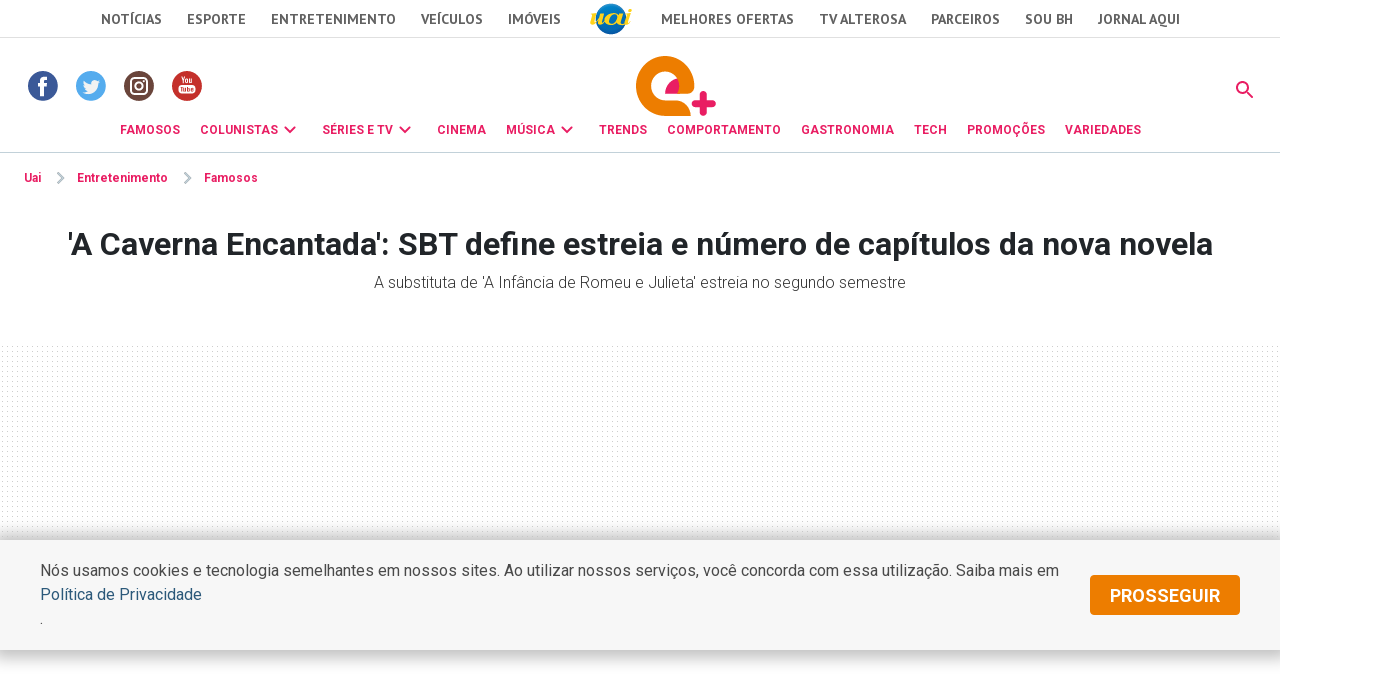

--- FILE ---
content_type: text/html
request_url: https://www.uai.com.br/app/entretenimento/famosos/2024/05/16/not-famosos,340099/a-caverna-encantada-sbt-define-estreia-e-numero-de-capitulos-da-nova-nov.shtml
body_size: 24445
content:
<!DOCTYPE html>
<!-- Start portlet (2021 - deploy app) -->

<!-- Start portlet (2021 - deploy app) -->



  
    
      
        
      
      
  





<!DOCTYPE html>
<!--[if lt IE 7]><html lang="pt-br" class="no-js lt-ie9 lt-ie8 lt-ie7"><![endif]-->
<!--[if IE 7]><html lang="pt-br" class="no-js lt-ie9 lt-ie8"><![endif]-->
<!--[if IE 8]><html lang="pt-br" class="no-js lt-ie9"><![endif]-->
<!--[if gt IE 8]><!-->
<html lang="pt-BR" class="no-js"><!--<![endif]-->
<head>
<title>'A Caverna Encantada': SBT define estreia e número de capítulos da nova novela - Famosos | Entretenimento</title>  
                                <meta name="description" content="A substituta de A Infância de Romeu e Julieta estreia no segundo semestre" /> 
                                <meta name="DC.date.created" content="2024-05-16 12:15:00" /> 
                                 
                                <meta name="cms" content="Presslab" /> 
                                <meta name="editoria" content="Famosos"/> 
                                <link rel="amphtml" href="https://www.uai.com.br/amp/entretenimento/famosos/2024/05/16/not-famosos,340099/a-caverna-encantada-sbt-define-estreia-e-numero-de-capitulos-da-nova-nov.shtml" />

  <meta name="google-site-verification" content="2nC-r8pPsNlc9YR0UJyIsL7JFvEAPyQsw1Kh7MdIdpc" />

  <!-- Metas -->
  <meta charset="ISO-8859-1" />
  <meta name="viewport" content="width=device-width, initial-scale=1" />
  
  <meta name="robots" content="max-image-preview:large" /> 

 <link id="favicon" rel="icon" type="image/x-icon" sizes="32x32" href="https://css2.uai.com.br/UAIEMAIS/images/icons/novos/favicon-32x32.png" />
  <link rel="apple-touch-icon" href="apple-touch-icon.png" />
  <!-- Tipografia-->
  <link rel="preconnect" href="https://fonts.gstatic.com/" crossorigin />
  <link href="https://fonts.googleapis.com/css2?family=Roboto:wght@300;400;600;700&amp;display=swap" rel="stylesheet" />
  <link href="https://fonts.googleapis.com/css2?family=PT Sans:wght@400;700&amp;display=swap" rel="stylesheet" />
   
  <link rel="stylesheet" href="https://css2.uai.com.br/UAIEMAIS2021/v1-0-1/bootstrap-5.0.2.min.css" />
  <link rel="stylesheet" href="https://css2.uai.com.br/UAIEMAIS2021/v1-0-1/swiper-bundle.min.css" />
  
  <link rel="stylesheet" href="https://css2.uai.com.br/UAIEMAIS2021/v1-0-2/emais.css?v=21" />
  <link rel="stylesheet" href="https://css2.uai.com.br/UAIEMAIS2021/v1-0-2/galeria.css?v=21" />
  
  <script src="https://js2.uai.com.br/UAIEMAIS/requireds/modernizr.js"></script>
  <script src="https://js2.uai.com.br/UAIEMAIS/requireds/jquery.js"></script>
  
  
  
      <script type="text/javascript">var BASEXJ = "https://app2.uai.com.br/";
var BASEDX = "https://app2.uai.com.br/";
</script>
  
  
  
    
      
        <!-- Visual Revenue -->
        <meta name="vr:content_id" content="340099">
        <!-- Google -->
        <meta name="application-name"
              content="Portal Uai Entretenimento - Notícias" />
        <meta name="description"
              content="A substituta de 'A Infância de Romeu e Julieta' estreia no segundo semestre" />
        <meta name="abstract"
              content="A substituta de 'A Infância de Romeu e Julieta' estreia no segundo semestre" />
        <meta name="author"
              content="Portal Uai Entretenimento" />
        <!-- Facebook -->
        <meta property="fb:app_id" content="1183988388399132" />
        <meta property="og:site_name"
              itemprop="sourceOrganization"
              content="Portal Uai Entretenimento" />
        <meta property="og:type" content="article" />
        <meta itemprop="author" name="author"
              content="Portal Uai Entretenimento" />
        <meta itemprop="name"
              content="'A Caverna Encantada': SBT define estreia e número de capítulos da nova novela" />
        <meta itemprop="image" 
              content="https://i.uai.com.br/1WrVRWTUTC3p9461sqZ_P-ObF9U=/600x315/smart/imgsapp2.uai.com.br/app/noticia_133890394703/2024/05/16/340099/a-caverna-encantada_1_58613.jpg" />
        <meta property="article:publisher" content="https://www.facebook.com/PortalUAI/" />
        <meta property="article:section" content="Famosos">
        <meta property="article:category" content="">
        
        
          <meta property="article:opinion" content="False" />
          <meta property="article:content_tier"
                content="free" />
          
        
        <meta property="article:published_time"
              content="2024-05-16T12:15:00-03:00" />
        
        <meta property="og:title" itemprop="headline"
              content="'A Caverna Encantada': SBT define estreia e número de capítulos da nova novela" />
        <meta property="og:description"
              itemprop="description"
              content="A substituta de 'A Infância de Romeu e Julieta' estreia no segundo semestre" />
        <meta property="og:image" 
              content="https://i.uai.com.br/1WrVRWTUTC3p9461sqZ_P-ObF9U=/600x315/smart/imgsapp2.uai.com.br/app/noticia_133890394703/2024/05/16/340099/a-caverna-encantada_1_58613.jpg" />
        <meta property="og:locale" content="pt_BR" />
        <meta property="og:url"
              content="https://www.uai.com.br/app/entretenimento/famosos/2024/05/16/not-famosos,340099/a-caverna-encantada-sbt-define-estreia-e-numero-de-capitulos-da-nova-nov.shtml" />
        <!-- canonical -->
        <link rel="canonical"
              href="https://observatoriodosfamosos.uol.com.br/?p=895505" />
        <!-- Twitter -->
        <meta name="twitter:card"
              content="summary_large_image" />
        <meta name="twitter:site" content="@portaluai" />
        <meta name="twitter:title"
              content="'A Caverna Encantada': SBT define estreia e número de capítulos da nova novela" />
        <meta name="twitter:description"
              content="A substituta de 'A Infância de Romeu e Julieta' estreia no segundo semestre" />
        <meta name="twitter:image:src" 
              content="https://i.uai.com.br/1WrVRWTUTC3p9461sqZ_P-ObF9U=/600x315/smart/imgsapp2.uai.com.br/app/noticia_133890394703/2024/05/16/340099/a-caverna-encantada_1_58613.jpg" />
      
      <script type="application/ld+json">
{
    "@context": "https://schema.org",
    "@type": "NewsArticle",
    "author": [
        {
            "@type": "Person",
            "name": "Reda\u00e7\u00e3o Observat\u00f3rio dos Famosos"
        }
    ],
    "copyrightYear": "2024",
    "datePublished": "2024-05-16T12:15:00-03:00",
    "description": "A substituta de 'A Inf\u00e2ncia de Romeu e Julieta' estreia no segundo semestre",
    "headline": "'A Caverna Encantada': SBT define estreia e n\u00famero de cap\u00edtulos da nova novela",
    "image": [
        "https://i.uai.com.br/6QboNOTb_1k7smYtX2wrYpKQLCc=/1200x1200/smart/imgsapp2.uai.com.br/app/noticia_133890394703/2024/05/16/340099/a-caverna-encantada_1_58613.jpg",
        "https://i.uai.com.br/4HUTMDcJqVzjE2EY8hTn5gT3MgQ=/1200x900/smart/imgsapp2.uai.com.br/app/noticia_133890394703/2024/05/16/340099/a-caverna-encantada_1_58613.jpg",
        "https://i.uai.com.br/IsjPG7-mctLoAuIlEIcgA8pAyRI=/1200x675/smart/imgsapp2.uai.com.br/app/noticia_133890394703/2024/05/16/340099/a-caverna-encantada_1_58613.jpg"
    ],
    "inLanguage": "pt-BR",
    "isAccessibleForFree": true,
    "mainEntityOfPage": {
        "@id": "https://www.uai.com.br/app/entretenimento/famosos/2024/05/16/not-famosos,340099/a-caverna-encantada-sbt-define-estreia-e-numero-de-capitulos-da-nova-nov.shtml",
        "@type": "WebPage"
    },
    "publisher": {
        "@id": "https://uai.com.br/entretenimento/"
    },
    "thumbnailUrl": "https://i.uai.com.br/IsjPG7-mctLoAuIlEIcgA8pAyRI=/1200x675/smart/imgsapp2.uai.com.br/app/noticia_133890394703/2024/05/16/340099/a-caverna-encantada_1_58613.jpg",
    "wordCount": 220
}
</script>
    
  
  
  
  
  





        <script type="text/javascript">
            window.dataLayer = window.dataLayer || [];
            window.dataLayer.push({'da':{'page':{'metrics':{"articleId": "www.uai.com.br_noticia_133890394703_340099", "articlePublishTime": "2024-05-16 15:15:00Z", "articleSource": "Observatório", "articleType": "NewsArticle", "articleUpdateTime": "", "author": "Redação Observatório dos Famosos", "categories": "", "characterCount": 1357, "documentTitle": "'A Caverna Encantada': SBT define estreia e número de capítulos da nova novela", "hierarchy": "Entretenimento/Famosos", "mediaType": "", "metered": "0", "pageNumber": "1", "pageType": "article", "paragraphCount": 8, "premium": "open", "publicationName": "Jornal Estado de Minas", "section": "Famosos", "titulo_categoria": "Famosos", "wordCount": 220}}}});
        </script>





  

<script type="text/javascript" src="https://securepubads.g.doubleclick.net/tag/js/gpt.js" async></script>
<script type="text/javascript">
    var googletag = googletag || {};
    googletag.cmd = googletag.cmd || [];
var not_tmj_brazil = not_tmj_brazil || false;
var diretoriodfp = '/6887/uai/entretenimento/famosos/interna';
if(not_tmj_brazil) {
diretoriodfp = '/6887/parceiros_uai/tmj/interna';
}
var slotdfp = {};
var slotdfpofp = {};
var slotdfpbtf = {};
var viewable = [];
var indexformats = 0;

googletag.cmd.push(function(){

    (function(e){try{var c=JSON.parse(function(a){a+="=";for(var c=document.cookie.split(";"),d=0;d<c.length;d++){for(var b=c[d];" "===b.charAt(0);)b=b.substring(1,b.length);if(0===b.indexOf(a))return b.substring(a.length,b.length)}return null}("_ttqprofiles")||"{}"),a;for(a in c)e.pubads().setTargeting(a,c[a])}catch(f){e.pubads().setTargeting("err",c[a])}})(googletag);

    googletag.pubads().setTargeting("urldata",window.location.href.split(/\/|=|,|\.|\&/));
    googletag.pubads().setTargeting("tagsofpage",document.querySelector('meta[itemprop="keywords"]')?document.querySelector('meta[itemprop="keywords"]').content.replace(/\s?(,)\s?/g,'$1').split(','):[]);
        

    var mappinpRasgado = googletag.sizeMapping()
    .addSize([1260, 0],[[728, 90],[750, 200],[970, 90],[970, 250],[980, 250],[990, 100],[1190, 250]])
    .addSize([992, 0],[[728, 90],[750, 200],[970, 90],[970, 250],[980, 250],[990, 100]])
    .addSize([748, 0],[[728, 90],[750, 200],[468, 60]])
    .addSize([488, 0],[[468, 60],[320, 100],[300, 100]])
    .addSize([340, 0],[[320, 100],[320, 50],[300, 100],[300, 50]])
    .addSize([0, 0],[[300,100],[300,50]]).build();


        var path = location.pathname.split(/\.|,/)[0];
        var isHome = diretoriodfp == '/6887/uai/entretenimento/capa';
        console.log(isHome, 'HOME');

        if(isHome) {
          var mpRet = googletag.sizeMapping().
          addSize([0, 0],[[300, 250],[300, 450]]).
          addSize([767, 0],[[300, 250]]).build();
        } else {
          var mpRet = googletag.sizeMapping().
          addSize([0, 0],[[300, 250]]).build();
        }  
        
    
                 var mpAnchor = googletag.sizeMapping().
        addSize([0, 0],[[320, 100],[300, 100],[320, 50],[300, 50]]).
        addSize([748, 0],[[728, 90],[468, 60]]).
        addSize([992, 0],[[728, 90],[970, 90],[990,100]]).build();

        slotdfp['entretenimento-publicidade-ancorads'] = googletag.defineSlot('/6887/uai/entretenimento/famosos/interna', [728, 90], 'entretenimento-publicidade-ancorads').
        setTargeting('formato','anchorado-footer').
        setTargeting('refresh_count','0').
        setTargeting('refresh', 20).
        addService(googletag.pubads());
        slotdfp['entretenimento-publicidade-ancorads'].defineSizeMapping(mpAnchor);
    
        slotdfpofp['entretenimento-publicidade-dhtml-1x1'] = googletag.defineOutOfPageSlot('/6887/uai/entretenimento/famosos/interna','entretenimento-publicidade-dhtml-1x1').
                                    setTargeting('formato','dhtml').
                                    addService(googletag.pubads());
    
        //var mappinpHalfpage = googletag.sizeMapping()
//.addSize([992, 0],[[300, 600],[120,600],[160,600],[300, 250]])
//.addSize([0, 0],[[300, 600],[120,600],[160,600],[300, 250]]).build();

if(window.innerWidth > 992 || isHome) {
slotdfpbtf['entretenimento-publicidade-halfpage-1'] = googletag.defineSlot('/6887/uai/entretenimento/famosos/interna', [[300, 600],[120,600],[160,600],[300, 250]], 'entretenimento-publicidade-halfpage-1').
        setTargeting('formato', 'halfpage').
        setTargeting('refresh_count','0').
        setTargeting('refresh', 30).
        setTargeting('pos', '1').
        addService(googletag.pubads());
}
//slotdfpbtf['entretenimento-publicidade-halfpage-1'].defineSizeMapping(mappinpHalfpage);
    
        //var mappinpHalfpage = googletag.sizeMapping()
//.addSize([992, 0],[[300, 600],[300, 250]])
//.addSize([0, 0],[[300, 250]]).build();

if(window.innerWidth > 992) {
slotdfpbtf['entretenimento-publicidade-halfpage-2'] = googletag.defineSlot('/6887/uai/entretenimento/famosos/interna', [[300, 600],[120,600],[160,600],[300, 250]], 'entretenimento-publicidade-halfpage-2').
        setTargeting('formato', 'halfpage').
        setTargeting('refresh', 30).
        setTargeting('refresh_count','0').
        setTargeting('pos', '2').
        addService(googletag.pubads());
}
//slotdfpbtf['entretenimento-publicidade-halfpage-2'].defineSizeMapping(mappinpHalfpage);
    
              slotdfpofp['entretenimento-publicidade-interstitial'] = googletag.defineOutOfPageSlot('/6887/uai/entretenimento/interstitial',googletag.enums.OutOfPageFormat.INTERSTITIAL).  
      setTargeting('formato', 'interstitial').
      addService(googletag.pubads());


    
        slotdfpofp['entretenimento-publicidade-patrocinado-1x1'] = googletag.defineOutOfPageSlot('/6887/uai/entretenimento/famosos/interna','entretenimento-publicidade-patrocinado-1x1').
        setTargeting('formato','patrocinado').
        setTargeting('pos','1x1').
        addService(googletag.pubads());
    
        slotdfp['entretenimento-publicidade-rasgado-1'] = googletag.defineSlot('/6887/uai/entretenimento/famosos/interna', [728, 90], 'entretenimento-publicidade-rasgado-1').
        setTargeting('formato', 'rasgado').
        setTargeting('refresh', 30).
        setTargeting('refresh_count','0').
        setTargeting('pos', '1').
        addService(googletag.pubads());
slotdfp['entretenimento-publicidade-rasgado-1'].defineSizeMapping(mappinpRasgado);
    
        if(window.innerWidth > 992) {
slotdfp['entretenimento-publicidade-retangulo-1'] = googletag.defineSlot('/6887/uai/entretenimento/famosos/interna', [[336,250],[300,250]], 'entretenimento-publicidade-retangulo-1').
        setTargeting('formato', 'retangulo').
        setTargeting('refresh', 30).
        setTargeting('refresh_count','0').
        setTargeting('pos','1').
        addService(googletag.pubads());
}
    
                    var mpInImage = googletag.sizeMapping()
          .addSize([1370, 0],[[728, 90],[468, 60]])
          .addSize([540, 0],[[468, 60],[320, 100],[320, 50],[300, 100],[300, 50]])
          .addSize([0, 0],[[320, 100],[320, 50],[300, 100],[300, 50]]).build();

slotdfp['entretenimento-publicidade-in-image'] = googletag.defineSlot('/6887/uai/entretenimento/in-image', [[320, 100],[300, 100]], 'entretenimento-publicidade-in-image').
        setTargeting('formato', 'in-image').
        setTargeting('refresh', 30).
        setTargeting('refresh_count','0').
        addService(googletag.pubads());
        slotdfp['entretenimento-publicidade-in-image'].defineSizeMapping(mpInImage);
    
        slotdfpofp['entretenimento-publicidade-intext-1x1'] = googletag.defineOutOfPageSlot('/6887/uai/entretenimento/intext-1x1','entretenimento-publicidade-intext-1x1').
            setTargeting('formato','intext-1x1').
            addService(googletag.pubads());
         

        googletag.pubads().enableLazyLoad({
          fetchMarginPercent: 200,
          renderMarginPercent: 100,
          mobileScaling: 2
        });     
        
    googletag.pubads().enableSingleRequest();
    googletag.pubads().enableAsyncRendering(); 
    googletag.pubads().setCentering(true);
    googletag.enableServices();  

var elemonscreen = function(e, n, t) {
				e = document.getElementById(e);
				if(!e){return false}
				if(document.hidden == true){return false}
				if(e.style.visibilit == 'hidden' || !Boolean(e.offsetParent)){return false}
				n = n || 0, t = t || "visible";
				var o = e.getBoundingClientRect(),
					i = Math.max(document.documentElement.clientHeight, window.innerHeight),
					d = o.bottom - n < 0,
					w = o.top - i + n >= 0;
				return "above" === t ? d : "below" === t ? w : !d && !w
			}
			
		
			function removeEventListener() {
				document.removeEventListener('scroll', eventScroll);
			}
			
			function eventScroll() {
				for (let i = 0; i < Object.keys(slotdfpbtf).length; i++) {
					displaySlotLazyLoad(Object.keys(slotdfpbtf)[i]);
				}
			}	
  
			function refreshPrebidorGPT(slotEvent) {
				apstag.fetchBids({
					slots: [slotEvent],
				},function(bids) {          
					apstag.setDisplayBids();              
				});
				var unitDeclared = pbjs.unitsAd.filter(function(unit) {if(unit != undefined) {return unit.code == slotEvent.getSlotElementId()}});
				if (unitDeclared.length > 0) {
					refreshSlot(slotEvent, unitDeclared[0]);
				} else {                  
					googletag.pubads().refresh([slotEvent]);
				}
			}
  
 
			function displaySlotLazyLoad(slotId) {          	
				if(elemonscreen(slotId, -500)  && !viewable[slotId]) {
					viewable[slotId] = true;
					refreshPrebidorGPT(slotdfpbtf[slotId]);  
				}
			}

			googletag.pubads().addEventListener('impressionViewable', function(event) {
				var slot = event.slot;
                                var refresh = (slot.getSlotElementId() == 'entretenimento-publicidade-ancorads') ? 20 : 20;
				if (slot.getTargeting('refresh_count') >= 0 && slot.getTargeting('refresh_count') != undefined) {             
					setTimeout(function() {
						if (elemonscreen(slot.getSlotElementId())) {
							slot.refresh = slot.refresh || 0;
							slot.setTargeting('refresh_count', ++slot.refresh);
							refreshPrebidorGPT(slot);
						}
					}, refresh * 1000);
                }
			});

			googletag.pubads().addEventListener('slotRenderEnded', function(event) {
				try {
					var elmid = event.slot.getSlotElementId();
					var elmtg = document.getElementById(elmid);
					elmtg.dataset.adsCallback && (function(str){ eval(str) }).call(this, elmtg.dataset.adsCallback, elmid=elmid, elmtg=elmtg, event=event);
				} catch(e) {
					console.warn(e);
				}
			});

			googletag.cmd.push(function() {
				googletag.pubads().refresh(Object.values(slotdfpofp));   
				document.addEventListener('scroll', eventScroll);
			}); 
});
</script>
<script type="text/javascript"> 
//load the apstag.js library
!function(a9,a,p,s,t,A,g){if(a[a9])return;function q(c,r){a[a9]._Q.push([c,r])}a[a9]={init:function(){q("i",arguments)},fetchBids:function(){q("f",arguments)},setDisplayBids:function(){},targetingKeys:function(){return[]},_Q:[]};A=p.createElement(s);A.async=!0;A.src=t;g=p.getElementsByTagName(s)[0];g.parentNode.insertBefore(A,g)}("apstag",window,document,"script","//c.amazon-adsystem.com/aax2/apstag.js");
//initialize the apstag.js library on the page to allow bidding
apstag.init({
     pubID: 'e896768a-4818-43b9-8848-9bdc9a567fdb', //enter your pub ID here as shown above, it must within quotes
     adServer: 'googletag',
  	 simplerGPT: true
}); 

</script><script type="text/javascript" src="https://js2.uai.com.br/headerbidding/rub-tead-app-rtb-seed-smt/9-17-0/prebid.js" async></script>

<script type="text/javascript">
    var googletag = googletag || {};
    googletag.cmd = googletag.cmd || [];

    googletag.cmd.push(function() {
        googletag.pubads().disableInitialLoad();
    });
</script>


<script type="text/javascript">
    var pbjs = pbjs || {};
    pbjs.que = pbjs.que || [];
    var PREBID_TIMEOUT = 1400;
    var FALSAFE_TIMEOUT = 2000;
    pbjs.unitsAd = [{
	"bids": [
		{"bidder": "appnexus", "params": {"placementId": "11525291"}}, 
		{"bidder": "rubicon", "params": {"accountId": "14338", "siteId": "157532", "sizes": [43], "zoneId": "1156576"}}, 
		{"bidder": "yandex", "params": {"impId": "1", "pageId": "2403290"}}, 
		{"bidder": "smartadserver", "params": {"formatId": "125335", "pageId": "1860354", "siteId": "271271"}}, 
		{"bidder": "seedtag", "params": {"adUnitId": "30485885", "placement": "inScreen", "publisherId": "0738-6057-01"}}],
	"code": "entretenimento-publicidade-ancorads",
	"mediaTypes": {"banner": {"sizeConfig": [{"minViewPort": [0, 0], "sizes": [[320, 100], [300, 100], [320, 50], [300, 50]]}, {"minViewPort": [748, 0], "sizes": [[728, 90]]}, {"minViewPort": [992, 0], "sizes": [[728, 90], [970, 90]]}]}}
},
            {
	"bids": [
		{"bidder": "appnexus", "params": {"placementId": "11525291"}}, 
		{"bidder": "rubicon", "params": {"accountId": "14338", "siteId": "144418", "sizes": [19], "zoneId": "675432"}}, 
		{"bidder": "yandex", "params": {"impId": "1", "pageId": "2403290"}}, 
		{"bidder": "smartadserver", "params": {"formatId": "125333", "pageId": "1860354", "siteId": "271271"}}, 
		{"bidder": "seedtag", "params": {"adUnitId": "30485886", "placement": "inBanner", "publisherId": "0738-6057-01"}}],
	"code": "entretenimento-publicidade-halfpage-1",
	"mediaTypes": {"banner": {"sizes": [[300, 600], [160, 600], [120, 600], [320, 480]]}}
},
            {
	"bids": [
		{"bidder": "appnexus", "params": {"placementId": "11525291"}}, 
		{"bidder": "rubicon", "params": {"accountId": "14338", "siteId": "144418", "sizes": [19], "zoneId": "675432"}}, 
		{"bidder": "yandex", "params": {"impId": "1", "pageId": "2403290"}}, 
		{"bidder": "smartadserver", "params": {"formatId": "125334", "pageId": "1860354", "siteId": "271271"}}, 
		{"bidder": "seedtag", "params": {"adUnitId": "30600789", "placement": "inBanner", "publisherId": "0738-6057-01"}}],
	"code": "entretenimento-publicidade-halfpage-2",
	"mediaTypes": {"banner": {"sizes": [[300, 600], [160, 600], [120, 600], [320, 480]]}}
},
            {
	"bids": [
		{"bidder": "appnexus", "params": {"placementId": "11525230"}}, 
		{"bidder": "rubicon", "params": {"accountId": "14338", "siteId": "157532", "sizes": [43], "zoneId": "1156576"}}, 
		{"bidder": "yandex", "params": {"impId": "1", "pageId": "2403290"}}, 
		{"bidder": "smartadserver", "params": {"formatId": "125316", "pageId": "1860354", "siteId": "271271"}}, 
		{"bidder": "seedtag", "params": {"adUnitId": "30485887", "placement": "inBanner", "publisherId": "0738-6057-01"}}],
	"code": "entretenimento-publicidade-rasgado-1",
	"mediaTypes": {"banner": {"sizeConfig": [{"minViewPort": [0, 0], "sizes": [[320, 50], [300, 50], [320, 160]]}, {"minViewPort": [748, 0], "sizes": [[728, 90], [468, 60]]}, {"minViewPort": [992, 0], "sizes": [[728, 90], [970, 90], [930, 180], [980, 240]]}]}}
},
            {
	"bids": [
		{"bidder": "appnexus", "params": {"placementId": "11525290"}}, 
		{"bidder": "rubicon", "params": {"accountId": "14338", "siteId": "144418", "sizes": [19], "zoneId": "675470"}}, 
		{"bidder": "teads", "params": {"pageId": "139233", "placementId": "152786"}}, 
		{"bidder": "yandex", "params": {"impId": "1", "pageId": "2403290"}}, 
		{"bidder": "smartadserver", "params": {"formatId": "125325", "pageId": "1860354", "siteId": "271271"}}, 
		{"bidder": "seedtag", "params": {"adUnitId": "30600790", "placement": "inBanner", "publisherId": "0738-6057-01"}}],
	"code": "entretenimento-publicidade-retangulo-1",
	"mediaTypes": {"banner": {"sizes": [[336, 280], [300, 250], [300, 300], [320, 250], [320, 320]]}, "native": {"image": {"sizes": [[336, 280], [300, 250], [300, 300], [320, 250], [320, 320]]}}, "video": {"context": "outstream", "playerSize": [[300, 250]]}}
},
            {
	"bids": [
		{"bidder": "appnexus", "params": {"placementId": "11525290"}}, 
		{"bidder": "rubicon", "params": {"accountId": "14338", "siteId": "144418", "sizes": [19], "zoneId": "675470"}}, 
		{"bidder": "yandex", "params": {"impId": "1", "pageId": "2403290"}}, 
		{"bidder": "smartadserver", "params": {"formatId": "125337", "pageId": "1860354", "siteId": "271271"}}, 
		{"bidder": "seedtag", "params": {"adUnitId": "32581711", "placement": "inArticle", "publisherId": "0738-6057-01"}}],
	"code": "publicidade-retangulo-interna-1",
	"mediaTypes": {"banner": {"sizes": [[336, 280], [300, 250], [300, 300], [320, 250], [320, 320]]}, "native": {"image": {"sizes": [[336, 280], [300, 250], [300, 300], [320, 250], [320, 320]]}}, "video": {"context": "outstream", "playerSize": [[640, 480], [300, 250]]}}
}
            
        ]

    pbjs.bidderSettings = {
        appnexus: {
            bidCpmAdjustment: function(bidCpm, bid) {
                return bidCpm > .01?bidCpm -.01:0;
            }
        },rubicon: {
            bidCpmAdjustment: function(bidCpm, bid) {
                bidCpm = (bidCpm * .85);
                return bidCpm > .01?bidCpm -.01:0;
            }
        }
    }

    pbjs.que.push(function() {
        pbjs.setConfig({
            bidderSequence: "random",
            priceGranularity: {'buckets': [{'min': 0,'max': 50,'increment': 0.01}]},
            currency: {"adServerCurrency": "USD"},
            userSync: {
                userIds: [{
                    name: 'naveggId',
                    storage: {
                        name: 'nvggid',
                        type: 'cookie&html5',
                        expires: 8
                    }
                }],              
            },          
        });
    });        
 

      // in case PBJS doesn't load
      setTimeout(function() {
        console.log(Object.values(slotdfp));
        executeParallelAuctionAlongsidePrebid();
      }, PREBID_TIMEOUT);

     var refreshSlot = function(slot, unit) {
        var slotID = [slot.getSlotElementId()];
        pbjs.unitsAd.push(unit);
        pbjs.addAdUnits(unit);
        pbjs.requestBids({
          timeout: PREBID_TIMEOUT,
          adUnitCodes: slotID,
          bidsBackHandler: function() {
            pbjs.setTargetingForGPTAsync(slotID);
            //pbjs.setTargetingForGPTAsync();
            googletag.pubads().refresh([slot]);                     
          }
        });
        }

</script>

 <script>
/** Executes a parallel auction with prebid **/
function executeParallelAuctionAlongsidePrebid() {

    var FAILSAFE_TIMEOUT = 2000;
    var requestManager = {
        adserverRequestSent: false,
        aps: false,
        prebid: false
    };

    // when both APS and Prebid have returned, initiate ad request
    function biddersBack() {
      	console.log('bidderBack')
        if (requestManager.aps && requestManager.prebid) {
            sendAdserverRequest();
        } 
        return;
    }

    // sends adserver request
    function sendAdserverRequest() {
        if (requestManager.adserverRequestSent === true) {
            return;
        }
        requestManager.adserverRequestSent = true;
        googletag.cmd.push(function() {
            googletag.pubads().refresh(Object.values(slotdfp));
        });
    }

    // sends bid request to APS and Prebid
    function requestHeaderBids() {

        // APS request
      googletag.cmd.push(function() {
        apstag.fetchBids({
                 slots: Object.values(slotdfp),
            },function(bids) {
                
                  	console.log('APS');
                    apstag.setDisplayBids();
                    requestManager.aps = true; // signals that APS request has completed
                    biddersBack(); // checks whether both APS and Prebid have returned
                
            }
        );
      });
        
        // put prebid request here
        pbjs.que.push(function() {
          	pbjs.addAdUnits(pbjs.unitsAd);
            pbjs.requestBids({
                bidsBackHandler: function() {
                    googletag.cmd.push(function() {
                      	console.log('PREBID');
                        pbjs.setTargetingForGPTAsync();
                        requestManager.prebid = true; // signals that Prebid request has completed
                        biddersBack(); // checks whether both APS and Prebid have returned
                    })
                }
            });
        });
    }

    // initiate bid request
    requestHeaderBids();

    // set failsafe timeout
    window.setTimeout(function() {
        sendAdserverRequest();
    }, FAILSAFE_TIMEOUT);
};
</script>
<script async src="https://fundingchoicesmessages.google.com/i/pub-8965259536670465?ers=1" nonce="sIRGGEc1wY5eZoDYO5-uMA"></script><script nonce="sIRGGEc1wY5eZoDYO5-uMA">(function() {function signalGooglefcPresent() {if (!window.frames['googlefcPresent']) {if (document.body) {const iframe = document.createElement('iframe'); iframe.style = 'width: 0; height: 0; border: none; z-index: -1000; left: -1000px; top: -1000px;'; iframe.style.display = 'none'; iframe.name = 'googlefcPresent'; document.body.appendChild(iframe);} else {setTimeout(signalGooglefcPresent, 0);}}}signalGooglefcPresent();})();</script>
<script type="text/javascript">
  window._taboola = window._taboola || [];
  _taboola.push({article:'auto'});
  !function (e, f, u, i) {
    if (!document.getElementById(i)){
      e.async = 1;
      e.src = u;
      e.id = i;
      f.parentNode.insertBefore(e, f);
    }
  }(document.createElement('script'),
  document.getElementsByTagName('script')[0],
  '//cdn.taboola.com/libtrc/diariosassociados-uaicombr/loader.js',
  'tb_loader_script');
</script>
<!-- start portlet header-color -->
     
    <style>.corpo-texto a { color: #e91e63;}.dinamic-bg{ background-color: #e91e63!important}.dinamic-color{ color: #e91e63!important} .icone-dinamic{ background-color: #e91e63!important} .bg-dinamic{ background-color: #e91e63!important}  .dinamic-color .submenu-personalizado, .dinamic-color .submenu-personalizado:hover{border-top: 3px solid #e91e63!important} .dinamic-color .seta-menu{border: 3px solid #e91e63; border-bottom:unset; border-right:unset} .dinamic-color.side-nav a { color: #e91e63!important; } .dinamic-color.side-nav > li:not(.close-btn-parent) { color: #e91e63!important; border-bottom: 0.063rem solid #e91e63!important;}.dinamic-border { border-color: #e91e63!important;}.svg-color path {fill: #e91e63;}</style>

<!-- end portlet header-color -->

  <script>(function(w,d,s,l,i){w[l]=w[l]||[];w[l].push({'gtm.start':
    new Date().getTime(),event:'gtm.js'});var f=d.getElementsByTagName(s)[0],
    j=d.createElement(s),dl=l!='dataLayer'?'&l='+l:'';j.async=true;j.src=
    '//www.googletagmanager.com/gtm.js?id='+i+dl;f.parentNode.insertBefore(j,f);
    })(window,document,'script','dataLayer','GTM-KNMNDT');</script>
    
    <style>.uai-bar {z-index: 999 !important;}.row{--bs-gutter-x: 0}.header-fixed {position: -webkit-sticky;position: sticky;top: 0;width: 100%;z-index: 1030;background-color: #fff;}#ad-pequena1 { min-height: 250px; max-height: 250px; overflow: hidden;}.rasgado-container {min-height: 250px;}@media(max-width: 992px) {.rasgado-container {min-height: 100px;}}.hidden-anchor-rasgado {margin-bottom: -120px;}div[id*="entretenimento-publicidade-rasgado"] {display: flex;height: 100%;justify-content: center;} .accordion-conteudo > div.mb-3 + div.mb-3 { border-top: 1px solid #c2d1d9;} div.trvd_video_player.trvdfloater{inset: auto 0 120px auto !important;}@media (min-width: 1025px){.outer-sticky {display: flex;justify-content: center;flex-wrap: wrap-reverse; flex: 1;}.inner-sticky {position: sticky;position: -webkit-sticky;position: -moz-sticky;position: -ms-sticky;position: -o-sticky;bottom: 90px;height: fit-content;}}</style>
    <!-- half-pagen lateral 1 100% -->
    <style>.outer-sticky > .inner-sticky > .col-12.col-lg-4.bg-ad {width: 100%;}</style>
    <!-- Myth Neural -->
    <script async defer data-domain="uai.com.br/entretenimento" src="https://tracker.myth.dev/js/worker.js"></script>
</head>
  <script src="https://js2.uai.com.br/UAIEMAIS2021/v1-0-1/analytics.js"></script>
  
  <body>
      <noscript>
        <iframe src="//www.googletagmanager.com/ns.html?id=GTM-KNMNDT" height="0" width="0" style="display:none;visibility:hidden"></iframe>
    </noscript>
    <!-- Styles -->
<style>
*{margin:0;padding:0}.uai-bar li,.uai-bar ol {margin:revert;padding-left:revert}.uai-bar{position:relative;z-index:9997}.uai-bar__nav{display:none;align-items:center;justify-content:center;border-bottom:1px solid #e0e0e0;height:38px;background-color:#fff}.uai-bar__logo{margin:auto 25px}.uai-bar__logo img{width:50px;height:34px}.uai-bar__list{list-style:none;display:flex;align-items:center;padding:0;margin:0}.uai-bar__items~li{margin-left:25px}.uai-bar__links{font-family:"PT Sans",sans-serif;font-size:14px;font-weight:700;color:#616161!important;text-decoration:none;text-transform:uppercase;font-stretch:normal;font-style:normal;line-height:normal;letter-spacing:normal}a.uai-bar__links:hover{text-decoration:none;opacity:.8}.uai-bar__nav--mobile{display:flex;position:relative;align-items:center;justify-content:space-between;height:38px;padding:0 25px;background-color:#fff;border-bottom:1px solid #e0e0e0;z-index:9998}.uai-bar__logo--mobile{margin-left:auto;height:30px}.uai-bar__logo--mobile img{width:50px;height:30px}button.uai-bar__button{width:30px;height:30px;display:flex;flex-direction:column;align-items:center;justify-content:center;margin-left:auto;background:0 0!important;border:none;outline:0;cursor:pointer}button.uai-bar__button:hover{background:0 0!important}.uai-bar__button span{display:block;width:13px;height:2px;background-color:#616161}.uai-bar__button span~span{margin-top:4px}.uai-bar__list--vertical{position:absolute;display:flex;width:100%;top:72px;transform:translateY(0);box-sizing:border-box;flex-direction:column;padding:14px 20px;background-color:#f5f5f5;list-style:none;margin:12px 0;z-index:9997;transition:all .1s ease-in-out}.uai-bar__list--vertical.d-none{display:none;transform:translateY(-290px)}.uai-bar__items--vertical~li{margin-top:10px}@media (min-width:1024px){.uai-bar__nav{display:flex}.uai-bar__list--vertical,.uai-bar__nav--mobile{display:none}}@media (max-width:1024px){div.uai-bar[class*=nav-uai-active] .uai-bar__list--vertical{transform:translateY(38px)}div.uai-bar[class*=nav-uai-active] .uai-bar-nav-side-wrapper{position:fixed;width:100%;height:100vh;z-index:999}} 
</style>

<!-- HTML -->
<div class="uai-bar">
  <div class="uai-bar__nav">
    <ul class="uai-bar__list">
      <li class="uai-bar__items">
        <a class="uai-bar__links" href="https://www.em.com.br/" target="_blank" title="Notícias">Notícias</a>
      </li>

      <li class="uai-bar__items">
        <a class="uai-bar__links" href="https://noataque.com.br/" target="_blank" rel="noopener" title="Esporte">Esporte</a>
      </li>

      <li class="uai-bar__items">
        <a class="uai-bar__links" href="https://www.uai.com.br/entretenimento/" target="_blank" rel="noopener" title="Entretenimento">Entretenimento</a>
      </li>

      <li class="uai-bar__items">
        <a class="uai-bar__links" href="https://estadodeminas.vrum.com.br/" target="_blank" rel="noopener" title="Veículos">Veículos</a>
      </li>
      
      <li class="uai-bar__items">
        <a class="uai-bar__links" href="https://estadodeminas.lugarcerto.com.br/" target="_blank" rel="noopener" title="Imóveis">Imóveis</a>
      </li>
    </ul>

    <a class="uai-bar__logo" href="https://www.uai.com.br/" target="_blank" rel="noopener" title="UAI">
      <img src="https://imgs2.uai.com.br/UAI_2018/logo-uai-mobile.svg" alt="UAI">
    </a>

    <ul class="uai-bar__list">      
      <li class="uai-bar__items">
        <a class="uai-bar__links" href="https://melhoresofertas.uai.com.br/" target="_blank" rel="noopener" title="Melhores Ofertas">Melhores Ofertas</a>
      </li>

      <li class="uai-bar__items">
        <a class="uai-bar__links" href="https://www.alterosa.com.br/" target="_blank" rel="noopener" title="TV Alterosa">TV Alterosa</a>
      </li>

      <li class="uai-bar__items">
        <a class="uai-bar__links" href="https://parceiros.uai.com.br/" target="_blank" rel="noopener" title="Parceiros">Parceiros</a>
      </li>
      
      <li class="uai-bar__items">
        <a class="uai-bar__links" href="https://soubh.uai.com.br/" target="_blank" rel="noopener" title="Sou BH">Sou BH</a>
      </li>
      
      <li class="uai-bar__items">
        <a class="uai-bar__links" href="https://aqui.uai.com.br/" target="_blank" rel="noopener" title="JORNAL AQUI">JORNAL AQUI</a>
      </li>
    </ul>
  </div>


  <div class="uai-bar__nav--mobile">
    <a class="uai-bar__logo--mobile" href="https://www.uai.com.br/" target="_blank" rel="noopener" title="UAI">
      <img src="https://imgs2.uai.com.br/UAI_2018/logo-uai-mobile.svg" alt="UAI">
    </a>

    <button type="button" class="uai-bar__button" id="uai_bar_btn">
      <span></span>
      <span></span>
      <span></span>
    </button>
  </div>

  <ul class="uai-bar__list--vertical d-none">
    <li class="uai-bar__items--vertical">
      <a class="uai-bar__links" href="https://www.em.com.br/" target="_blank" rel="noopener" title="Notícias">Notícias</a>
    </li>

    <li class="uai-bar__items--vertical">
      <a class="uai-bar__links" href="https://noataque.com.br/" target="_blank" rel="noopener" title="Esporte">Esporte</a>
    </li>

    <li class="uai-bar__items--vertical">
      <a class="uai-bar__links" href="https://www.uai.com.br/entretenimento/" target="_blank" rel="noopener" title="Entretenimento">Entretenimento</a>
    </li>

    <li class="uai-bar__items--vertical">
      <a class="uai-bar__links" href="https://estadodeminas.vrum.com.br/" target="_blank" rel="noopener" title="Veículos">Veículos</a>
    </li>

    <li class="uai-bar__items--vertical">
      <a class="uai-bar__links" href="https://estadodeminas.lugarcerto.com.br/" target="_blank" rel="noopener" title="Imóveis">Imóveis</a>
    </li>

    <li class="uai-bar__items--vertical">
      <a class="uai-bar__links" href="https://melhoresofertas.uai.com.br/" target="_blank" rel="noopener" title="Melhores Ofertas">Melhores Ofertas</a>
    </li>

    <li class="uai-bar__items--vertical">
      <a class="uai-bar__links" href="https://www.alterosa.com.br/" target="_blank" rel="noopener" title="TV Alterosa">TV Alterosa</a>
    </li>

    <li class="uai-bar__items--vertical">
      <a class="uai-bar__links" href="https://parceiros.uai.com.br/" target="_blank" rel="noopener" title="Parceiros">Parceiros</a>
    </li>
    <li class="uai-bar__items--vertical">
      <a class="uai-bar__links" href="https://soubh.uai.com.br/" target="_blank" rel="noopener" title="Sou BH">Sou BH</a>
    </li>
    <li class="uai-bar__items--vertical">
      <a class="uai-bar__links" href="https://aqui.uai.com.br/" target="_blank" rel="noopener" title="JORNAL AQUI">JORNAL AQUI</a>
    </li>
  </ul>
  <div class="uai-bar-nav-side-wrapper" id="uai_bar_nav_side_wrapper"></div>
</div>

<script>
    document.getElementById("uai_bar_btn").addEventListener("click",()=>{document.querySelector(".uai-bar__list--vertical").classList.toggle("d-none")});
  </script>

    <header class="header-fixed">
        <!-- start teste de publicidade no topo -->

  
    <div id='entretenimento-publicidade-dhtml-1x1' style="position:absolute"></div>
  



  
    <div id='entretenimento-publicidade-patrocinado-1x1' style="position:absolute"></div>
  



  
    <div id="entretenimento-publicidade-interstitial" style="position:absolute"></div>
  

<!-- end teste de publicidade no topo -->

<!-- start portlet header principal -->

<div class="d-none d-lg-block">
  <div class="">
    <nav class="container d-flex justify-content-between uai-bar-middle align-items-center">
      <ul class="bar-redes-sociais d-flex">
        
          <li>
            <a href="https://www.facebook.com/PortalUAI"
               target="_blank">
              <img src="https://imgs2.uai.com.br/UAIEMAIS2021/icone-facebook.svg"
                   width="30" height="30"
                   alt="iconefacebook">
            </a>
          </li>
        
        
          <li>
            <a href="https://twitter.com/portaluai"
               target="_blank">
              <img src="https://imgs2.uai.com.br/UAIEMAIS2021/icone-twitter.svg"
                   width="30" height="30" alt="iconetwitter">
            </a>
          </li>
        
        
          <li>
            <a href="https://www.instagram.com/portaluai/"
               target="_blank">
              <img src="https://imgs2.uai.com.br/UAIEMAIS2021/icone-instagram.svg"
                   width="30" height="30"
                   alt="iconeinstagram">
            </a>
          </li>
        
        
          <li>
            <a href="https://www.youtube.com/user/PortalUai"
               target="_blank">
              <img src="https://imgs2.uai.com.br/UAIEMAIS2021/icone-youtube.svg"
                   width="30" height="30" alt="iconeyoutube">
            </a>
          </li>
         
      </ul>
      <a href="https://www.uai.com.br/entretenimento/" class="bg-blue3 icone-dinamic me-128"><img src="https://imgs2.uai.com.br/UAIEMAIS2021/logo-e_mais.svg" height="60" width="80" alt="logo"></a>
                <ul class="bar-login-busca d-flex mt-2">
                    <li class="busca-topo-input d-none mx-0 align-self-center search-input"><input class="float-end js-input-search" placeholder="Encontre no E+" type="text"></li>
                    <li class="me-2"><a href="javascript:void(0);" class="busca-topo-botao js-btn-search">
                      <svg class="svg-color" width="18" height="18" viewbox="0 0 18 18" fill="none" xmlns="http://www.w3.org/2000/svg">
<path d="M11.71 11L11.43 10.73C12.4439 9.55402 13.0011 8.0527 13 6.5C13 5.21442 12.6188 3.95772 11.9046 2.8888C11.1903 1.81988 10.1752 0.986756 8.98744 0.494786C7.79973 0.00281635 6.49279 -0.125905 5.23192 0.124899C3.97104 0.375703 2.81285 0.994767 1.90381 1.90381C0.994767 2.81285 0.375703 3.97104 0.124899 5.23192C-0.125905 6.49279 0.00281635 7.79973 0.494786 8.98744C0.986756 10.1752 1.81988 11.1903 2.8888 11.9046C3.95772 12.6188 5.21442 13 6.5 13C8.11 13 9.59 12.41 10.73 11.43L11 11.71V12.5L15.293 16.784C15.4805 16.9712 15.7346 17.0763 15.9995 17.0763C16.2644 17.0763 16.5185 16.9712 16.706 16.784L16.784 16.706C16.9712 16.5185 17.0763 16.2644 17.0763 15.9995C17.0763 15.7346 16.9712 15.4805 16.784 15.293L12.5 11H11.71ZM2 6.5C2 4.01 4.01 2 6.5 2C8.99 2 11 4.01 11 6.5C11 8.99 8.99 11 6.5 11C4.01 11 2 8.99 2 6.5Z" fill="#1973b4" />
</svg>
                      </a>
                  </li>

                </ul>
    </nav>
    <nav class="d-none d-lg-flex justify-content-center uai-bar-bottom align-items-center pb-10">
        <ul class="uai-menu-principal d-flex justify-content-center align-items-center dinamic-color">
            

                <li class="d-flex">
                    <a class="standard-font f12 bold"
                       href="https://www.uai.com.br/entretenimento/famosos/"
                       title="FAMOSOS">FAMOSOS</a>
                </li>    
                
            
            

                    
                <li class="tem-submenu">
                    <a class="standard-font f12 bold"
                       href="javascript:void(0)"
                       title="COLUNISTAS">COLUNISTAS</a>
                    <div class="espacamento-menu">
                        <ul class="submenu-personalizado">
                            <li>
                                <a
    class="standard-font f12 fw-normal"
    href="https://www.uai.com.br/entretenimento/colunistas/coluna-do-bandeira/"
    title="COLUNA DO BANDEIRA">COLUNA DO BANDEIRA</a>
                            </li>
                            <li>
                                <a
    class="standard-font f12 fw-normal"
    href="https://www.uai.com.br/entretenimento/colunistas/fabiano-moraes/"
    title="FABIANO MORAES">FABIANO MORAES</a>
                            </li>
                            <li>
                                <a
    class="standard-font f12 fw-normal"
    href="https://www.uai.com.br/entretenimento/colunistas/pablo-oliveira/"
    title="PABLO OLIVEIRA">PABLO OLIVEIRA</a>
                            </li>
                        </ul>
                    </div>
                  <svg class="sprite -chevrondown" xmlns="http://www.w3.org/2000/svg" xmlns:xlink="http://www.w3.org/1999/xlink" width="24" height="24" viewbox="0 0 24 24">
                                <path d="M8.705 6.705c-.39.39-.39 1.02 0 1.41L12.58 12l-3.876 3.884c-.389.39-.388 1.022.001 1.411.39.39 1.02.39 1.41 0L15.41 12l-5.295-5.295c-.39-.39-1.02-.39-1.41 0z" />
                            </svg>
                    <div class="seta-menu"></div>
                  
                </li>
            
            

                    
                <li class="tem-submenu">
                    <a class="standard-font f12 bold"
                       href="https://www.uai.com.br/entretenimento/series-e-tv/"
                       title="SÉRIES E TV">SÉRIES E TV</a>
                    <div class="espacamento-menu">
                        <ul class="submenu-personalizado">
                            <li>
                                <a
    class="standard-font f12 fw-normal"
    href="https://www.uai.com.br/entretenimento/series-e-tv/realities/"
    title="REALITIES">REALITIES</a>
                            </li>
                        </ul>
                    </div>
                  <svg class="sprite -chevrondown" xmlns="http://www.w3.org/2000/svg" xmlns:xlink="http://www.w3.org/1999/xlink" width="24" height="24" viewbox="0 0 24 24">
                                <path d="M8.705 6.705c-.39.39-.39 1.02 0 1.41L12.58 12l-3.876 3.884c-.389.39-.388 1.022.001 1.411.39.39 1.02.39 1.41 0L15.41 12l-5.295-5.295c-.39-.39-1.02-.39-1.41 0z" />
                            </svg>
                    <div class="seta-menu"></div>
                  
                </li>
            
            

                <li class="d-flex">
                    <a class="standard-font f12 bold"
                       href="https://www.uai.com.br/entretenimento/cinema/"
                       title="CINEMA">CINEMA</a>
                </li>    
                
            
            

                    
                <li class="tem-submenu">
                    <a class="standard-font f12 bold"
                       href="https://www.uai.com.br/entretenimento/musica/"
                       title="MÚSICA">MÚSICA</a>
                    <div class="espacamento-menu">
                        <ul class="submenu-personalizado">
                            <li>
                                <a
    class="standard-font f12 fw-normal"
    href="https://www.uai.com.br/entretenimento/musica/sertaneja/"
    title="SERTANEJA">SERTANEJA</a>
                            </li>
                        </ul>
                    </div>
                  <svg class="sprite -chevrondown" xmlns="http://www.w3.org/2000/svg" xmlns:xlink="http://www.w3.org/1999/xlink" width="24" height="24" viewbox="0 0 24 24">
                                <path d="M8.705 6.705c-.39.39-.39 1.02 0 1.41L12.58 12l-3.876 3.884c-.389.39-.388 1.022.001 1.411.39.39 1.02.39 1.41 0L15.41 12l-5.295-5.295c-.39-.39-1.02-.39-1.41 0z" />
                            </svg>
                    <div class="seta-menu"></div>
                  
                </li>
            
            

                <li class="d-flex">
                    <a class="standard-font f12 bold"
                       href="https://www.uai.com.br/entretenimento/trends/"
                       title="TRENDS">TRENDS</a>
                </li>    
                
            
            

                <li class="d-flex">
                    <a class="standard-font f12 bold"
                       href="https://www.uai.com.br/entretenimento/comportamento/"
                       title="COMPORTAMENTO">COMPORTAMENTO</a>
                </li>    
                
            
            

                <li class="d-flex">
                    <a class="standard-font f12 bold"
                       href="https://www.uai.com.br/entretenimento/gastronomia/"
                       title="GASTRONOMIA">GASTRONOMIA</a>
                </li>    
                
            
            

                <li class="d-flex">
                    <a class="standard-font f12 bold"
                       href="https://www.uai.com.br/entretenimento/tech/"
                       title="TECH">TECH</a>
                </li>    
                
            
            

                <li class="d-flex">
                    <a class="standard-font f12 bold"
                       href="https://www.uai.com.br/promocao/"
                       title="PROMOÇÕES">PROMOÇÕES</a>
                </li>    
                
            
            

                <li class="d-flex">
                    <a class="standard-font f12 bold"
                       href="https://www.uai.com.br/entretenimento/variedades/"
                       title="VARIEDADES">VARIEDADES</a>
                </li>    
                
            
        </ul>
    </nav>
  </div>
</div>

<nav class="d-block d-lg-none mobile-nav-screen-wrapper" style="position: relative;">
    <ul class="side-nav menu-personalizado-mobile dinamic-color">
            <li class="close-btn-parent"><a href="javascript:void(0)" class="close-btn">×</a></li>
            
                <li><a class="standard-font f12 bold"
                       href="https://www.uai.com.br/entretenimento/famosos/"
                       title="FAMOSOS">FAMOSOS</a></li>        
                
           
            
                        
                <li class="tem-submenu-mobile">
                    <a class="standard-font f12 bold"
                       href="javascript:void(0);"
                       title="COLUNISTAS">COLUNISTAS</a>
                    <ul class="submenu-personalizado-mobile">
                     <li><a class="standard-font f12 bold"
                            href="javascript:void(0)"
                            title="COLUNISTAS">COLUNISTAS</a></li>

                        <li><a
    class="standard-font f12 bold"
    href="https://www.uai.com.br/entretenimento/colunistas/coluna-do-bandeira/"
    title="COLUNA DO BANDEIRA">COLUNA DO BANDEIRA</a></li>
                        <li><a
    class="standard-font f12 bold"
    href="https://www.uai.com.br/entretenimento/colunistas/fabiano-moraes/"
    title="FABIANO MORAES">FABIANO MORAES</a></li>
                        <li><a
    class="standard-font f12 bold"
    href="https://www.uai.com.br/entretenimento/colunistas/pablo-oliveira/"
    title="PABLO OLIVEIRA">PABLO OLIVEIRA</a></li>  
                    </ul>
                </li>
           
            
                        
                <li class="tem-submenu-mobile">
                    <a class="standard-font f12 bold"
                       href="javascript:void(0);"
                       title="SÉRIES E TV">SÉRIES E TV</a>
                    <ul class="submenu-personalizado-mobile">
                     <li><a class="standard-font f12 bold"
                            href="https://www.uai.com.br/entretenimento/series-e-tv/"
                            title="SÉRIES E TV">SÉRIES E TV</a></li>

                        <li><a
    class="standard-font f12 bold"
    href="https://www.uai.com.br/entretenimento/series-e-tv/realities/"
    title="REALITIES">REALITIES</a></li>  
                    </ul>
                </li>
           
            
                <li><a class="standard-font f12 bold"
                       href="https://www.uai.com.br/entretenimento/cinema/"
                       title="CINEMA">CINEMA</a></li>        
                
           
            
                        
                <li class="tem-submenu-mobile">
                    <a class="standard-font f12 bold"
                       href="javascript:void(0);"
                       title="MÚSICA">MÚSICA</a>
                    <ul class="submenu-personalizado-mobile">
                     <li><a class="standard-font f12 bold"
                            href="https://www.uai.com.br/entretenimento/musica/"
                            title="MÚSICA">MÚSICA</a></li>

                        <li><a
    class="standard-font f12 bold"
    href="https://www.uai.com.br/entretenimento/musica/sertaneja/"
    title="SERTANEJA">SERTANEJA</a></li>  
                    </ul>
                </li>
           
            
                <li><a class="standard-font f12 bold"
                       href="https://www.uai.com.br/entretenimento/trends/"
                       title="TRENDS">TRENDS</a></li>        
                
           
            
                <li><a class="standard-font f12 bold"
                       href="https://www.uai.com.br/entretenimento/comportamento/"
                       title="COMPORTAMENTO">COMPORTAMENTO</a></li>        
                
           
            
                <li><a class="standard-font f12 bold"
                       href="https://www.uai.com.br/entretenimento/gastronomia/"
                       title="GASTRONOMIA">GASTRONOMIA</a></li>        
                
           
            
                <li><a class="standard-font f12 bold"
                       href="https://www.uai.com.br/entretenimento/tech/"
                       title="TECH">TECH</a></li>        
                
           
            
                <li><a class="standard-font f12 bold"
                       href="https://www.uai.com.br/promocao/"
                       title="PROMOÇÕES">PROMOÇÕES</a></li>        
                
           
            
                <li><a class="standard-font f12 bold"
                       href="https://www.uai.com.br/entretenimento/variedades/"
                       title="VARIEDADES">VARIEDADES</a></li>        
                
           
    </ul>
</nav>

<nav class="d-block d-lg-none mobile-nav-wrapper mw-100" style="position: relative;">
    <div class="d-flex justify-content-between">
        <div class="nav-sandwich mt-2">
            <span></span>
            <span></span>
            <span></span>
        </div>
        <a href="https://www.uai.com.br/entretenimento/" class="bg-blue3 icone-dinamic"><img src="https://imgs2.uai.com.br/UAIEMAIS2021/logo-e_mais.svg" height="48" width="64" alt="logo"></a>
        <ul class="bar-login-busca d-flex mt-2 dinamic-color">
                    <li class="busca-topo-input d-none mx-0 align-self-center search-input"><input class="float-end js-input-search" placeholder="Encontre no E+" type="text"></li>
                    <li class="me-2"><a href="javascript:void(0);" class="busca-topo-botao js-btn-search">
                      <svg class="svg-color" width="18" height="18" viewbox="0 0 18 18" fill="none" xmlns="http://www.w3.org/2000/svg">
<path d="M11.71 11L11.43 10.73C12.4439 9.55402 13.0011 8.0527 13 6.5C13 5.21442 12.6188 3.95772 11.9046 2.8888C11.1903 1.81988 10.1752 0.986756 8.98744 0.494786C7.79973 0.00281635 6.49279 -0.125905 5.23192 0.124899C3.97104 0.375703 2.81285 0.994767 1.90381 1.90381C0.994767 2.81285 0.375703 3.97104 0.124899 5.23192C-0.125905 6.49279 0.00281635 7.79973 0.494786 8.98744C0.986756 10.1752 1.81988 11.1903 2.8888 11.9046C3.95772 12.6188 5.21442 13 6.5 13C8.11 13 9.59 12.41 10.73 11.43L11 11.71V12.5L15.293 16.784C15.4805 16.9712 15.7346 17.0763 15.9995 17.0763C16.2644 17.0763 16.5185 16.9712 16.706 16.784L16.784 16.706C16.9712 16.5185 17.0763 16.2644 17.0763 15.9995C17.0763 15.7346 16.9712 15.4805 16.784 15.293L12.5 11H11.71ZM2 6.5C2 4.01 4.01 2 6.5 2C8.99 2 11 4.01 11 6.5C11 8.99 8.99 11 6.5 11C4.01 11 2 8.99 2 6.5Z" fill="#1973b4" />
</svg>
                      </a>
                  </li>

                </ul>
    </div>
</nav>
<div class="d-block d-lg-none separador-mobile"></div>
<!-- fim nav mobile -->


<script>
  itensMenu = $('.uai-menu-principal').children();
  for (let i = 0; i < itensMenu.length; i++) {
    if (itensMenu[i].firstElementChild.href == window.location.href){
        itensMenu[i].className = 'selected-active '+itensMenu[i].className
    }
  }
</script>
<!-- end portlet header principal -->

    </header>
    <main>
        <!-- start portlet breadcrump -->
<style>.breadcrumb a:not(:last-child)::after {content: url(https://www.uai.com.br/imgs/uai/v1-1-0/chevron-right-gray.svg);width: 20px;height: 20px;}
</style>
<section id="breadcrumb">
    <div class="container">
        <div class="row">
            <div class="col-12">
                <div class="breadcrumb d-flex align-items-center color-pink1 dinamic-color standard-font f12">
                    
                      <!-- {'id_site': 59, 'url': 'entretenimento/famosos/not-famosos/', 'id_pagina': 347} # ['entretenimento', 'Famosos'] # https://www.uai.com.br/entretenimento/famosos/not-famosos/ # ['entretenimento', 'famosos', 'not-famosos'] # [{'url': 'https://www.uai.com.br/entretenimento/', 'caminho': 'entretenimento'}, {'url': 'https://www.uai.com.br/entretenimento/famosos/', 'caminho': 'Famosos'}] -->
                      <script type="application/ld+json">{"@context": "https://schema.org", "@graph": [{"name": "Portal UAI", "url": "https://www.uai.com.br/", "sameAs": ["https://www.facebook.com/PortalUAI", "https://twitter.com/portaluai", "https://www.instagram.com/portaluai/", "https://www.youtube.com/user/PortalUai"], "logo": {"url": "https://www.uai.com.br/imgs/uai/v1-1-4/uai.svg", "width": 1200, "caption": "Portal UAI", "@type": "ImageObject", "height": 1200}, "@id": "https://www.uai.com.br/", "@type": "Organization"}, {"inLanguage": "pt-BR", "potentialAction": {"query-input": "required name=search_term_string", "@type": "SearchAction", "target": "https://www.uai.com.br/entretenimento/busca/?q={search_term_string}"}, "name": "Uai E+", "publisher": {"@id": "https://www.uai.com.br"}, "url": "https://www.uai.com.br/entretenimento/", "@id": "https://www.uai.com.br/entretenimento/", "@type": "WebSite", "description": "O Maior Portal de Entretenimento de MG - Portal Uai e+"}, {"itemListElement": [{"position": 1, "@type": "ListItem", "item": {"@id": "https://www.uai.com.br/", "@type": "WebSite", "name": "In\u00edcio"}}, {"position": 2, "@type": "ListItem", "item": {"@id": "https://www.uai.com.br/entretenimento/", "@type": "WebPage", "name": "entretenimento"}}, {"position": 3, "@type": "ListItem", "item": {"@id": "https://www.uai.com.br/entretenimento/famosos/", "@type": "WebPage", "name": "Famosos"}}], "@type": "BreadcrumbList"}]}</script> 
                      <a itemprop="url"
                         title="Capa Portal Uai"
                         href="https://www.uai.com.br/">
                        Uai
                      </a>
                      
                        <a class="color-secondary-600"
                           itemprop="url"
                           title="entretenimento"
                           href="https://www.uai.com.br/entretenimento/">Entretenimento</a>
                         
                      
                        <a itemprop="url" title="Famosos"
                           href="https://www.uai.com.br/entretenimento/famosos/">Famosos</a>
                         
                    
                </div>
            </div>
        </div>
    </div>
</section>

<!-- end portlet breadcrumb -->
<!-- start portlet interna noticias - header -->

    <div class="d-flex flex-column">
        <section class="order-1 order-sm-0" id="sala_titulo">
            <div class="fundo">
                <div class="container pt-3-5 pb-lg-3">
                    <div class="row">
                        <div class="col-12 text-left text-sm-center">
                            <h2
    class="standard-font tituloH2 mb-tit">'A Caverna Encantada': SBT define estreia e número de capítulos da nova novela</h2>
                            <p
    class="standard-font f16 color-black2 mb-0 mb-lg-3">A substituta de 'A Infância de Romeu e Julieta' estreia no segundo semestre</p>
                        </div>
                    </div>
                </div>
            </div>
        </section>
    </div>

<!-- end portlet interna noticias - header -->



  <style>.bg-ad{min-height: 100px !important;}</style>
  <aside class="insert-rasgado_xs">
    <div class="fundo fundo bg-ad mt-3-5">
      <div class="container">
        <div class="row justify-content-center">
          <div class="col-12 col-sm-10 d-flex flex-column mw-100 rasgado-container">
<!-- interna -->
<div id='entretenimento-publicidade-rasgado-1' class="ads__wrapper text-center"></div>
</div>
        </div>
      </div>
    </div>
  </aside>
  

        <section>
            <div class="fundo">
                <div class="container">
                    <div class="row mt-4-5 position-relative">
                        <!-- principal -->
                        
                        <div class="col-12 col-lg-7 offset-lg-1 ">
                        
                          
                            <!-- start portlet interna noticias -->

    <div class="corpo-texto">
            <div class="foto-noticia mt-0 mt-lg-5 center"> 
            <img  src="https://i.uai.com.br/5n8UGH08rA8j-ieRGi1J9TNStuo=/750x0/imgsapp2.uai.com.br/app/noticia_133890394703/2024/05/16/340099/a-caverna-encantada_1_58613.jpg" alt="'A Caverna Encantada'" title="'A Caverna Encantada'"/>
             <span class="standard-font fw-normal caption1 color-black1 pt-1 float-end pe-4"> 'A Caverna Encantada' - Divulgação/SBT</span></div><div class="row justify-content-start justify-content-md-between mt-4-5">
                    <div class="col-12 col-md-6 d-flex flex-column standard-font margen_title" >
                        <span class="f18 bold color-black2" >Redação Observatório dos Famosos</span>
                        <span class="noticia-titulo-tempo caption1 color-black1" >
                          <img class="me-1 space-img" src="https://imgs2.uai.com.br/UAIEMAIS2021/clock.png" width="24" height="24" alt="clock">
                          16/05/2024 12:15
                        </span>
                    </div>
                    <div class="col-12 col-md-6 d-flex align-items-center flex-wrap justify-content-md-end justify-content-start margen_icon" >
                        <span class="standard-font fw-normal caption1 color-black1 me-2 mb-3 mb-sm-0" >compartilhe</span>
                        <a class="me-2 mb-3 mb-sm-0" href="javascript:void(0)" onclick='abrir_interna("https://www.facebook.com/sharer/sharer.php?u=")'><img src="https://imgs2.uai.com.br/UAIEMAIS2021/icone-facebook.svg" width="30" height="30" alt="icone facebook" ></a>
                        <a class="me-2 mb-3 mb-sm-0" href="javascript:void(0)" onclick='abrir_interna("https://www.twitter.com/intent/tweet?text=" + encodeURIComponent(document.title) + " ")'><img src="https://imgs2.uai.com.br/UAIEMAIS2021/icone-twitter.svg" width="30" height="30" alt="icone twitter" ></a>
                        <a class="me-2 mb-3 mb-sm-0 shareWhats" href="javascript:void(0)"><img src="https://imgs2.uai.com.br/UAIEMAIS2021/whatsapp.svg" width="32" height="32" alt="icone whatsapp" ></a>
                        <a href="https://news.google.com/publications/CAAqBwgKMM6n_wowxbn4Ag?oc=3&ceid=BR:pt-419&hl=pt-BR&gl=BR" class="d-flex align-items-center rounded-1 p-2 bg-gray6 mb-3 mb-sm-0 padding_google"  target="_blank">
                            <span class="caption1 color-black2 bold me-1" >SIGA NO</span>
                            <img src="https://imgs2.uai.com.br/UAIEMAIS2021/google-news.webp" alt="google-news" >
                        </a>
                    </div>
                </div>
                <p><strong><em>A Caverna Encantada</em> é a próxima novela inédita do SBT</strong>. De autoria de Íris Abravanel, a trama substituirá<em> A Infância de Romeu e Julieta</em>, e<strong> terá a difícil missão de recuperar a audiência perdida no horário nobre da emissora</strong>, que vivencia a maior crise de sua história.</p><div id="leia-mais-interna" class="noticia-leia-mais standard-font mb-2" ><h4 class="col-12 col-sm-2 titulo-leia-mais tituloH4 bold mb-4 dinamic-border" >Leia Mais</h4></div>
<p>+<a href="https://observatoriodosfamosos.uol.com.br/noticias/a-caverna-encantada-sbt-investe-em-tematica-de-musical-com-nova-novela" target="_blank" rel="noopener" title=""> 'A Caverna Encantada': SBT investe em temática de musical com nova novela</a></p>
<p><strong>O folhetim</strong>, que <strong>será protagonizado por Mel Summers</strong>, ainda não possui data definida, mas <strong>teve sua estreia marcada para o mês de julho</strong>, na faixa das 20h45, <strong>com 200 capítulos previstos</strong>.</p>
<p>Diferente das obras anteriores, <strong><em>A Caverna Encantada</em> não será disponibilizada no Prime Video</strong>. Isso porque,<a href="https://observatoriodosfamosos.uol.com.br/noticias/sbt-rompe-parceria-com-servico-de-streaming-apos-fracasso-com-novelas-infantis" target="_blank" rel="noopener" title=""> o canal de Silvio Santos cravou a decisão de produzir sozinha a novela infanto-juvenil</a>, selando, assim, o fim no acordo para licenciamento e coprodução com o serviço de streaming.</p>
<p><em>A Caverna Encantada </em>narra a história de Anna, uma jovem garota criada em meio à natureza, que após a dolorosa separação do pai, embarca em uma nova fase da vida repleta de esperança, saudade e superação. A trama é livremente inspirada no conto literário<em> A Princesinha</em>, da escritora inglesa Frances Hodgson Burnett.</p>
<p><strong>VEJA MAIS:</strong> <a href="https://observatoriodosfamosos.uol.com.br/noticias/mc-ryan-sp-e-confirmado-no-elenco-de-a-caverna-encantada-proxima-novela-do-sbt" target="_blank" rel="noopener" title="">MC Ryan SP é confirmado no elenco de 'A Caverna Encantada', próxima novela do SBT</a></p>O post <a href="https://observatoriodosfamosos.uol.com.br/noticias/a-caverna-encantada-sbt-define-estreia-e-numero-de-capitulos-da-nova-novela">'A Caverna Encantada': SBT define estreia e número de capítulos da nova novela</a> foi publicado primeiro em <a href="https://observatoriodosfamosos.uol.com.br">Observatório dos Famosos</a>.
                
                <div class="d-flex flex-wrap align-items-center mt-4-5 mb-3-5">
                    <span class="standard-font fw-normal caption1 color-black1 me-2">compartilhe</span>
                    <a class="me-2" href="javascript:void(0)" onclick="abrir_interna('https://www.facebook.com/sharer/sharer.php?u=')"><img src="https://imgs2.uai.com.br/UAIEMAIS2021/icone-facebook.svg" width="30" height="30" alt="icone facebook"></a>
                    <a class="me-2" href="javascript:void(0)" onclick="abrir_interna('https://www.twitter.com/intent/tweet?text=' + encodeURIComponent(document.title) + ' ')"><img src="https://imgs2.uai.com.br/UAIEMAIS2021/icone-twitter.svg" width="30" height="30" alt="icone twitter"></a>
                    <a class="me-2  shareWhats" href="javascript:void(0)"><img src="https://imgs2.uai.com.br/UAIEMAIS2021/whatsapp.svg" width="32" height="32" alt="icone whatsapp"></a>
                </div>
    </div>

    <script type="text/javascript">var IDCI = 340099;
var IDC = 59;
var SCJ = "noticia_133890394703";
</script>

<script type="text/javascript">
    (function(i,g) {var videocontainers=document.getElementsByClassName(i),videocontainers_elms=Array.prototype.filter.call(videocontainers,function(e){return"div"===e.nodeName.toLowerCase()}),videoratio=640/350;for(var elm in videocontainers_elms)videocontainers_elms[elm].style.minHeight=(videocontainers_elms[elm].offsetWidth?Math.ceil(videocontainers_elms[elm].offsetWidth/videoratio):0).toString().concat("px")})('video-container','#eee');
    function abrir_interna(endereco) {
        var url = window.location.href;

        var caminho = endereco + url;
        var network = caminho.split('.')[1].toLowerCase();
        var socialAction = '';

        if (network == 'facebook' || network == 'google') {
         socialAction = 'share'
        }
        if (network == 'twitter') {
         socialAction = 'tweet'
        }
        var opt_pagePath = caminho.split('=')[1].toLowerCase();
        var opt_target = $('.entry-title').html();

        ga('send', 'social', {'socialNetwork': network, 'socialAction': socialAction, 'socialTarget': opt_target });
        window.open(caminho,'Compartilhar', 'width=700, height=500, scrollbars=yes, status=no, toolbar=no, location=no, directories=no, menubar=no, resizable=no, fullscreen=no');
    }
    function OpenComment(){
        var url = window.location.href.split('#')[0];    
        var link = url + "#container-comentario";    
        $("#shareComment").attr("href", link);
    }
    function showCorrect(){
        $("#corrigir-noticia").show();
        $("#fieldset_corrigir").show();
        $("#enviar-amigo-noticia").hide();
        $("#fieldset_enviar").hide();
    }
    function showSend(){
        $("#enviar-amigo-noticia").show();
        $("#fieldset_enviar").show();
        $("#corrigir-noticia").hide();
        $("#fieldset_corrigir").hide();
    }
    window.onload = function() {
        setTimeout(function(){
            $('#form-enviar-amigo-interna-noticia').on('submit', function(e){
                e.preventDefault();
                return false;
            });
        }, 100);
    };
    (function shareWhats(){       
        var link = "eventoGA('Compartilhamento', this.title.concat(' - superior'),window.location.href);window.open('whatsapp://send?text='.concat(document.location.href));";
        if(window.outerWidth > 767) {
          link = "eventoGA('Compartilhamento', this.title.concat(' - superior'),window.location.href);window.open('https://web.whatsapp.com/send?text='.concat(document.location.href), 'janela', 'width=795, height=590, top=100, left=699, scrollbars=no, status=no, toolbar=no, location=no, menubar=no, resizable=no, fullscreen=no');"
        }
        /*network = 'whatsapp'
        socialAction = 'share'
        ga('send', 'social', {'socialNetwork': network, 'socialAction': socialAction, 'socialTarget': opt_target });
        $(".shareWhats").attr("onclick", link);*/
        document.querySelectorAll('.shareWhats').forEach(btn => btn.setAttribute('onclick', link))
    })()
    function montaURL(tag, urlBusca){
        if(urlBusca != 'javascript:void(0)'){
            a = encodeURIComponent(tag);
            document.location.href = urlBusca + '?tag='+ a;
        }
    }   
</script>

<!-- end portlet interna noticias -->
<div>
  <style>
    .corpo-texto .foto-noticia {position: relative}
    .publicidade-in-image {position: absolute;bottom: 0;width: 100%;z-index: 9;background-color: rgba(0, 0, 0, 0.2);}
    .in-image-close {width: 25px;height: 20px;background-color: rgba(0, 0, 0, 0.2);border-radius: 100% 100% 0 0;position: absolute;align-items: center;display: flex;justify-content: center;right: 0px;top: -20px;cursor: pointer;color: #d9d9d9;}
</style>
<div class="publicidade-in-image">
  <div class="in-image-close">x</div>
  <div id="entretenimento-publicidade-in-image"></div>
  <script>
    var foto = document.querySelector('.foto-noticia');
    var inImage = document.querySelector('.publicidade-in-image');
    var descHeight = document.querySelector('.news-image__description').offsetHeight + 5;
    inImage.style.marginBottom = descHeight +'px';
    var image = document.querySelector('.in-image-close');
    foto.append(inImage);    
    image.addEventListener('click', () => {inImage.remove()});
  </script>
</div>

  <style>
    div.containerads {
        background: url(https://imgs.em.com.br/em/pattern.png);
        margin-bottom: 25px;
        margin-top: 25px;
        min-height: 280px;
              display: flex;
              flex-direction: row;
              justify-content: center;
              position: relative;
        padding: 10px;
    }
    div.containerads:before {
        content: "CONTINUA APÓS A PUBLICIDADE";
        background-image: url(https://imgsapp.em.com.br/imgs/publicidade/labelads.svg);
        background-repeat: no-repeat;
        background-position: center center;
        display: block;
        width: 100%;
        color: transparent;
        font-size: 20px;
        background-color: #fff;
              position: absolute;
        top: -30px;
    }
    div.publicidade.interna.ads__with-bg {
        display: inline-block;
        width: 100%;
              background: none;
    }
   @media(max-width: 767px) {
         .titulo-leia-mais {display: none}
   }
</style>

<script>

var intextDiv = false;
(function (intersection, selector_article) {
    var counter = 1;
    var lastinsertion = 0;
    var slotdfpi = [];
    var indexCount = 0;

    var setRetangulo = function (elemento) {
        var identification = 'publicidade-retangulo-interna'.concat('-').concat(counter++);
        ads = document.createElement('div');
        ads.id = identification;
        ads.className = "publicidade interna ads__with-bg";
        elemento.appendChild(ads);

        (function (identification) {
            googletag.cmd.push(function () {
                slotdfpi[identification] = googletag.defineSlot(diretoriodfp, [[336, 280], [300, 250]], identification).
                    setTargeting('formato', 'publicidade-retangulo').
                    setTargeting('refresh', 30).
                    setTargeting('identificador', identification).
                    setTargeting('implementado', 'dinamico').
                    setTargeting('pos', [(++indexformats).toString()]).
                    setCollapseEmptyDiv(true, true).
                    addService(googletag.pubads());
            });
        })(identification);
    }

    var addBlock = function (target) {
        var interval = intersection.length > 1 ? intersection.shift() : intersection[0];
        var elemento = document.createElement('div');

        elemento.style.border = '1px solid transparent';
        elemento.style.display = 'flex';
        target.parentNode.insertBefore(elemento, target?.nextSibling);
        var position = elemento.getBoundingClientRect().top - article.getBoundingClientRect().top;

        if (article.clientWidth == elemento.offsetWidth) {
            if ((lastinsertion + interval) < position) {
                if (article.clientHeight > (position + 200)) {
                    if (counter == 1 && !intextDiv) {
                        var idText = 'entretenimento-publicidade-intext-1x1';
                        elemento.removeAttribute('style');
                        elemento.className = "containerInText";
                        var intextElm = document.createElement('div');
                        intextElm.id = idText;
                        elemento.appendChild(intextElm);

                        (function (idText) {
                            googletag.cmd.push(function () {
                                googletag.display(idText);
                                googletag.pubads().refresh([slotdfp[idText]]);
                            });
                        })(idText);
                        intextDiv = true;
                        return true;
                    } else {
                        elemento.removeAttribute('style');
                        elemento.className = "containerads"
                        setRetangulo(elemento);
                        if(window.innerWidth > 1270 || window.innerWidth < 992 && window.innerWidth > 700) {                            
                            setRetangulo(elemento);                            
                        }
                        lastinsertion = position;
                        return true
                    }
                }
            }
        } else {
            intersection.unshift(interval);
        }

        elemento.remove();
        return false
    }
    var getalltextnodes = function (node) {
        var textNodes = [];
        if (node) {
            if (node.nodeType == 3) {
                textNodes.push(node)
                if (node.textContent.match(/[.:?!](\s+)?$/)) {
                    addBlock(node);
                }
            }
            [1, 9, 11].indexOf(node.nodeType) != -1 && Array.prototype.slice.call(node.childNodes).map(
                function (elm) {
                    textNodes = textNodes.concat(getalltextnodes(elm));
                });
        }
        return textNodes
    }

    var elemonscreen = function (e, n, t) {
        e = document.getElementById(e);
        if (document.hidden == true) {
            return false
        }
        if (e.style.visibilit == 'hidden' || !Boolean(e.offsetParent)) {
            return false
        }
        n = n || 0, t = t || "visible";
        var o = e.getBoundingClientRect(),
            i = Math.max(document.documentElement.clientHeight, window.innerHeight),
            d = o.bottom - n < 0,
            w = o.top - i + n >= 0;
        return "above" === t ? d : "below" === t ? w : !d && !w
    }

    function eventScrollInterna() {
        for (let i = 0; i < Object.keys(slotdfpi).length; i++) {
            displaySlotLazyLoad(Object.keys(slotdfpi)[i]);
        }
    }

    function displaySlotLazyLoad(slotId) {
        if (elemonscreen(slotId, -500) && !viewable[slotId]) {
            viewable[slotId] = true;
            apstag.fetchBids({
                slots: [{ slotID: "publicidade-retangulo-interna-1",mediaType: "video"}]
            },function (bids) {googletag.cmd.push(function () {apstag.setDisplayBids();});});
            var unitDeclared = pbjs.unitsAd.filter(function (unit) {
                if (unit != undefined) {
                    return unit.code == slotId;
                }
            });
            if (unitDeclared.length > 0) {
                refreshSlot(slotdfpi[slotId], unitDeclared[0]);
            } else {
                googletag.pubads().refresh([slotdfpi[slotId]]);
            }
        }
    }

    googletag.cmd.push(function () {
        document.addEventListener('scroll', eventScrollInterna);
    });


    var article = document.querySelector(selector_article);
    var textNodes = getalltextnodes(article);
})([0, 600, 1000], '.corpo-texto');

var leiaMais = document.querySelector('#leia-mais-interna');
if (leiaMais) {
    var readMTaboola = document.createElement('div');
    readMTaboola.id = "taboola-mid-article";
    leiaMais.parentNode.insertBefore(readMTaboola, leiaMais.nextSibling);
    if (window.innerWidth > 767) {
        window._taboola = window._taboola || [];
        _taboola.push({
            mode: 'thumbnails-a-3x1',
            container: 'taboola-mid-article',
            placement: 'mid article',
            target_type: 'mix'
        });
    } else {
        window._taboola = window._taboola || [];
        _taboola.push({
            mode: 'thumbnails-a-1x1',
            container: 'taboola-mid-article',
            placement: 'mid article',
            target_type: 'mix'
        });
    }
}
</script>
    
</div>

<div id="taboola-below-article-thumbnails"></div>
<script type="text/javascript">
  window._taboola = window._taboola || [];
  _taboola.push({
    mode: 'alternating-thumbnails-a',
    container: 'taboola-below-article-thumbnails',
    placement: 'Below Article Thumbnails',
    target_type: 'mix'
  });
</script>


			
                        </div>	
                        
                        <div class="col-12 col-lg-3 outer-sticky noticias-categoria blue1">
                          <div class="inner-sticky">
                            <style>
  .padding-0 {
    padding: 0;
  }
</style>
<div class="col-12 col-lg-12">
    <div class="fundo fundo bg-ad bg-ad-fill bg-ad-300">
        <div class="container-fluid padding-0 mb-3">
            <div class="row justify-content-center">
                <div class="col-12 d-flex flex-column d-none d-sm-block">
                    <div id='entretenimento-publicidade-retangulo-1' class="publicidade col-xs-12 padding-0"></div>
            </div>
        </div>
    </div>
</div></div>
<!-- start portlet noticias mais lidas internas -->

  
    
    <div class="mais-lidas_container">
      <h3 class="standard-font tituloH3 color-blue1 dinamic-color mb-3-5 mt-3">Mais Lidas</h3>
      <div class="mais-lidas">
        <article class="mb-3-5 d-flex d-sm-block">
          <a href="https://www.uai.com.br/app/entretenimento/famosos/2026/01/14/not-famosos,376149/henri-castelli-foi-alertado-por-amigos-sobre-vicio-antes-de-convulsao.shtml"
             class="d-flex">
            <img src="https://i.uai.com.br/h9Fr5WSdD50mvlRLk8EKV1nbN28=/100x100/smart/imgsapp2.uai.com.br/app/noticia_133890394703/2026/01/14/376149/ator-falou-sobre-vicio-antes-de-sofrer-mal-subito-no-bbb-26_1_63658.jpg"
                 alt="Henri Castelli foi alertado por amigos sobre vício antes de convulsão"
                 width="100px">
            <div class="d-flex flex-column">
              <span class="tituloH5 color-orange1 dinamic-color mb-1"></span>
              <p class="mt-1 mb-0 standard-font color-black2 f16 order-3">Henri Castelli foi alertado por amigos sobre vício antes de convulsão</p>
            </div>
          </a>
        </article>
      </div>
      <div class="mais-lidas">
        <article class="mb-3-5 d-flex d-sm-block">
          <a href="https://www.uai.com.br/app/entretenimento/famosos/2026/01/07/not-famosos,375779/eliza-samudio-seria-mae-biologica-do-filho-de-cristiano-ronaldo-saiba-tudo.shtml"
             class="d-flex">
            <img src="https://i.uai.com.br/E_Z86Fg4WLqvRM5wHzfE8zFDrQM=/100x100/smart/imgsapp2.uai.com.br/app/noticia_133890394703/2026/01/07/375779/montagem-de-fotos_1_38175.jpeg"
                 alt="Eliza Samúdio seria mãe biológica do filho de Cristiano Ronaldo? Saiba tudo"
                 width="100px">
            <div class="d-flex flex-column">
              <span class="tituloH5 color-orange1 dinamic-color mb-1"></span>
              <p class="mt-1 mb-0 standard-font color-black2 f16 order-3">Eliza Samúdio seria mãe biológica do filho de Cristiano Ronaldo? Saiba tudo</p>
            </div>
          </a>
        </article>
      </div>
      <div class="mais-lidas">
        <article class="mb-3-5 d-flex d-sm-block">
          <a href="https://www.uai.com.br/app/entretenimento/famosos/2026/01/05/not-famosos,375596/mc-mirella-choca-a-web-com-biquini-minusculo-e-desabafa-eu-me-basto.shtml"
             class="d-flex">
            <img src="https://i.uai.com.br/XQKGlEPVzHP-nMwzbxY-QCbcKNI=/100x100/smart/imgsapp2.uai.com.br/app/noticia_133890394703/2026/01/05/375596/mc-mirella_1_198771.jpg"
                 alt="MC Mirella choca a web com biquíni minúsculo e desabafa: 'Eu me basto'"
                 width="100px">
            <div class="d-flex flex-column">
              <span class="tituloH5 color-orange1 dinamic-color mb-1"></span>
              <p class="mt-1 mb-0 standard-font color-black2 f16 order-3">MC Mirella choca a web com biquíni minúsculo e desabafa: 'Eu me basto'</p>
            </div>
          </a>
        </article>
      </div>
      <div class="mais-lidas">
        <article class="mb-3-5 d-flex d-sm-block">
          <a href="https://www.uai.com.br/app/entretenimento/famosos/2026/01/20/not-famosos,376398/enquete-atualizada-bbb-26-parcial-tem-virada-historica-apos-sincerao.shtml"
             class="d-flex">
            <img src="https://i.uai.com.br/Cqx9rypHE4gfvXu7xvVSfwBZz_8=/100x100/smart/imgsapp2.uai.com.br/app/noticia_133890394703/2026/01/20/376398/montagem-de-fotos_1_67535.jpg"
                 alt="Enquete atualizada BBB 26: parcial tem virada histórica após Sincerão"
                 width="100px">
            <div class="d-flex flex-column">
              <span class="tituloH5 color-orange1 dinamic-color mb-1"></span>
              <p class="mt-1 mb-0 standard-font color-black2 f16 order-3">Enquete atualizada BBB 26: parcial tem virada histórica após Sincerão</p>
            </div>
          </a>
        </article>
      </div>
      <div class="mais-lidas">
        <article class="mb-3-5 d-flex d-sm-block">
          <a href="https://www.uai.com.br/app/entretenimento/famosos/2026/01/08/not-famosos,375840/andressa-urach-recorre-a-justica-as-pressas-e-tenta-reverter-caso-com-filho.shtml"
             class="d-flex">
            <img src="https://i.uai.com.br/0nA_gob1VvqomXsksmqdma7eVIs=/100x100/smart/imgsapp2.uai.com.br/app/noticia_133890394703/2026/01/08/375840/foto-em-familia_1_63941.jpeg"
                 alt="Andressa Urach recorre à Justiça às pressas e tenta reverter caso com filho"
                 width="100px">
            <div class="d-flex flex-column">
              <span class="tituloH5 color-orange1 dinamic-color mb-1"></span>
              <p class="mt-1 mb-0 standard-font color-black2 f16 order-3">Andressa Urach recorre à Justiça às pressas e tenta reverter caso com filho</p>
            </div>
          </a>
        </article>
      </div>
    </div> 
  




 <!-- end portlet listagem mais lidas interna -->
<div class="col-12 col-lg-4 bg-ad">
    <div class="fundo fundo bg-ad bg-ad-fill bg-ad-300">
        <div class="container-fluid padding-0 mb-3">
            <div class="row justify-content-center">
                <div class="col-12 d-flex flex-column d-sm-block">
                    <div id='entretenimento-publicidade-halfpage-1' class="col-xs-12 paffing-0"></div>
            </div>
        </div>
    </div>
</div></div>
<!-- start portlet (2022 - Uai Indica) quem controla é a interna de Gastronomia -->

<div class="mais-lidas uai-indica mt-30">
  
    
            
    
  
  
    
            
    
  
  
    
            
    
  
  
    
            
    
  
  
    
            
    
  
  
    
            
    
  
  
    
            
    
  
  
    
            
    
  
  
    <h3 class="standard-font tituloH3 color-blue1 dinamic-color mb-3-5 mt-3">Uai Indica</h3>
    <ul class="lista-normal">
      <li>
        <article class="mb-3-5 d-flex d-sm-block">
          <a href="https://dropsdejogos.uai.com.br/industria/adhoc-confirma-que-dispatch-sera-censurado-no-switch-2/"
             target="_blank" class="d-flex"
             title="AdHoc confirma que Dispatch ser&#225; censurado no Switch 2">
            <img loading="lazy" width="100" height="100"
                 src="https://i.uai.com.br/SMp8QPTg2_1fTeblvm1OMs8CrUk=/100x100/smart/dropsdejogos.uai.com.br/wp-content/uploads/sites/10/2026/01/dispatch.jpg"
                 alt="Drops de Jogos" class=""
                 data-ll-status="native" >
            <div class="d-flex flex-column">
              <span class="tituloH5 color-orange1 dinamic-color d-block">Drops de Jogos</span>
              <p class="mt-1 standard-font color-black2 f16 order-3">AdHoc confirma que Dispatch será censurado no Switch 2</p>
            </div>
          </a>
        </article>
      </li>
      <li>
        <article class="mb-3-5 d-flex d-sm-block">
          <a href="https://dropsdejogos.uai.com.br/industria/chefao-da-amazon-game-studios-e-mais-16-mil-sao-demitidos/"
             target="_blank" class="d-flex"
             title="Chef&#227;o da Amazon Game Studios e mais 16 mil s&#227;o demitidos">
            <img loading="lazy" width="100" height="100"
                 src="https://i.uai.com.br/Bdbvkj88jabDDKMw8J7gR1zwnoc=/100x100/smart/dropsdejogos.uai.com.br/wp-content/uploads/sites/10/2020/04/amazon.jpg"
                 alt="Drops de Jogos" class=""
                 data-ll-status="native" >
            <div class="d-flex flex-column">
              <span class="tituloH5 color-orange1 dinamic-color d-block">Drops de Jogos</span>
              <p class="mt-1 standard-font color-black2 f16 order-3">Chefão da Amazon Game Studios e mais 16 mil são demitidos</p>
            </div>
          </a>
        </article>
      </li>
      <li>
        <article class="mb-3-5 d-flex d-sm-block">
          <a href="https://soubh.uai.com.br/noticias/carnaval-2026/carnaval-por-regiao-de-bh-veja-blocos-do-centro-pampulha-barreiro-e-venda-nova/"
             target="_blank" class="d-flex"
             title="Carnaval por regi&#227;o de BH: veja blocos do Barreiro, Pampulha, Venda Nova e Centro">
            <img loading="lazy" width="100" height="100"
                 src="https://i.uai.com.br/2nNoOKCawDhlcM87CJXB5M2Q8HM=/100x100/smart/b.uai.com.br/p/2026/01/soubh-358f955ead.jpg"
                 alt="Sou BH" class=""
                 data-ll-status="native" >
            <div class="d-flex flex-column">
              <span class="tituloH5 color-orange1 dinamic-color d-block">Sou BH</span>
              <p class="mt-1 standard-font color-black2 f16 order-3">Carnaval por região de BH: veja blocos do Barreiro, Pampulha, Venda Nova e Centro</p>
            </div>
          </a>
        </article>
      </li>
      <li>
        <article class="mb-3-5 d-flex d-sm-block">
          <a href="https://dropsdejogos.uai.com.br/noticias/dolar-abre-em-queda-15/"
             target="_blank" class="d-flex"
             title="D&#243;lar abre em queda">
            <img loading="lazy" width="100" height="100"
                 src="https://i.uai.com.br/BlJafdDOnslAU9nNz6zLYhbBu5E=/100x100/smart/dropsdejogos.uai.com.br/wp-content/uploads/sites/10/2026/01/dolar-g1-3.jpg"
                 alt="Drops de Jogos" class=""
                 data-ll-status="native" >
            <div class="d-flex flex-column">
              <span class="tituloH5 color-orange1 dinamic-color d-block">Drops de Jogos</span>
              <p class="mt-1 standard-font color-black2 f16 order-3">Dólar abre em queda</p>
            </div>
          </a>
        </article>
      </li>
    </ul>
  
</div>


<!-- end portlet (2022 - Uai Indica) -->
<div class="col-12 col-lg-12 bg-ad-sticky">
    <div class="fundo fundo bg-ad bg-ad-fill bg-ad-300">
        <div class="container-fluid padding-0 mb-3">
            <div class="row justify-content-center">
                <div class="col-12 d-flex flex-column d-none d-sm-block">
                    <div id='entretenimento-publicidade-halfpage-2' class="col-xs-12 paffing-0"></div>
            </div>
        </div>
    </div>
</div></div>

                         </div>  
                        </div>
                        <!-- fim principal -->
                    </div>
                </div>
            </div>
        </section>
        
    </main>
    <footer>
        <!-- start portlet rodape uai -->

<div class="fundo bg-gray1 footer1 d-none d-sm-block">
    <div class="container pt-5">
        <div class="row">
            
              <div class="col-6 col-md-3 col-lg-2">
                      
                        
                                          
                                 


                                            <ul class="lista-normal">
                                                <li class="lista-normal-head">
                                                    <a
    class="standard-font color-black2 bold tituloH4"
    href="https://www.em.com.br/" target="_blank" rel="nofollow noopener"
    target="_blank">Estado de Minas </a>
                                                </li>

                                                <li>
                                                    <a
    class="standard-font color-black2 f14-3"
    href="https://www.em.com.br/gerais/" target="_blank" rel="noopener"
    target="_blank">Gerais</a>
                                                </li>
                                                <li>
                                                    <a
    class="standard-font color-black2 f14-3"
    href="https://www.em.com.br/politica/" target="_blank" rel="noopener"
    target="_blank">Política</a>
                                                </li>
                                                <li>
                                                    <a
    class="standard-font color-black2 f14-3"
    href="https://www.em.com.br/economia/" target="_blank" rel="noopener"
    target="_blank">Economia</a>
                                                </li>
                                                <li>
                                                    <a
    class="standard-font color-black2 f14-3"
    href="https://www.em.com.br/internacional/" target="_blank" rel="noopener"
    target="_blank">Internacional</a>
                                                </li>
                                                <li>
                                                    <a
    class="standard-font color-black2 f14-3"
    href="https://www.em.com.br/nacional/" target="_blank" rel="noopener"
    target="_blank">Nacional</a>
                                                </li>
                                                <li>
                                                    <a
    class="standard-font color-black2 f14-3"
    href="https://www.em.com.br/cultura/" target="_blank" rel="noopener"
    target="_blank">Cultura</a>
                                                </li>
                                                <li>
                                                    <a
    class="standard-font color-black2 f14-3"
    href="https://www.em.com.br/saude" target="_blank" rel="noopener"
    target="_blank">Saúde e Bem Viver</a>
                                                </li>
                                                <li>
                                                    <a
    class="standard-font color-black2 f14-3"
    href="https://digital.em.com.br/" target="_blank" rel="noopener"
    target="_blank">EM Digital</a>
                                                </li>
                                                <li>
                                                    <a
    class="standard-font color-black2 f14-3"
    href="https://www.em.com.br/fale-conosco/" target="_blank" rel="noopener"
    target="_blank">Fale com o EM</a>
                                                </li>
                                                <li>
                                                    <a
    class="standard-font color-black2 f14-3"
    href="https://www.em.com.br/assine/" target="_blank" rel="noopener"
    target="_blank">Assine o Estado de Minas</a>
                                                </li>
                                            </ul>


                               
                            
                         

                      
                </div>
            
            
              <div class="col-6 col-md-3 col-lg-2">
                      
                        
                                          
                                 


                                            <ul class="lista-normal">
                                                <li class="lista-normal-head">
                                                    <a
    class="standard-font color-black2 bold tituloH4"
    href="https://www.uai.com.br/publicidade/site/" target="_blank" rel="noopener"
    target="_blank">Anuncie no UAI</a>
                                                </li>

                                            </ul>


                               
                            
                         
                        
                                          
                                 


                                            <ul class="lista-normal">
                                                <li class="lista-normal-head">
                                                    <a
    class="standard-font color-black2 bold tituloH4"
    href="https://www.uai.com.br/entretenimento/"
    target="_blank">Entretenimento</a>
                                                </li>

                                                <li>
                                                    <a
    class="standard-font color-black2 f14-3"
    href="https://www.uai.com.br/entretenimento/famosos/" target="_blank" rel="noopener"
    target="_blank">Famosos</a>
                                                </li>
                                                <li>
                                                    <a
    class="standard-font color-black2 f14-3"
    href="https://www.uai.com.br/entretenimento/series-e-tv/" target="_blank" rel="noopener"
    target="_blank">Série e TV</a>
                                                </li>
                                                <li>
                                                    <a
    class="standard-font color-black2 f14-3"
    href="https://www.uai.com.br/entretenimento/cinema/" target="_blank" rel="noopener"
    target="_blank">Cinema</a>
                                                </li>
                                                <li>
                                                    <a
    class="standard-font color-black2 f14-3"
    href="https://www.uai.com.br/entretenimento/musica/" target="_blank" rel="noopener"
    target="_blank">Música</a>
                                                </li>
                                                <li>
                                                    <a
    class="standard-font color-black2 f14-3"
    href="https://www.uai.com.br/entretenimento/variedades/" target="_blank" rel="noopener"
    target="_blank">Variedades</a>
                                                </li>
                                            </ul>


                               
                            
                         

                      
                </div>
            
            
              <div class="col-6 col-md-3 col-lg-2">
                      
                        
                                          
                                 


                                            <ul class="lista-normal">
                                                <li class="lista-normal-head">
                                                    <a
    class="standard-font color-black2 bold tituloH4"
    href="https://noataque.com.br/" target="_blank">No Ataque</a>
                                                </li>

                                                <li>
                                                    <a
    class="standard-font color-black2 f14-3"
    href="https://noataque.com.br/clubes/america-mg/"
    target="_blank">América</a>
                                                </li>
                                                <li>
                                                    <a
    class="standard-font color-black2 f14-3"
    href="https://noataque.com.br/clubes/atletico-mg/"
    target="_blank">Atlético</a>
                                                </li>
                                                <li>
                                                    <a
    class="standard-font color-black2 f14-3"
    href="https://noataque.com.br/clubes/cruzeiro/"
    target="_blank">Cruzeiro</a>
                                                </li>
                                                <li>
                                                    <a
    class="standard-font color-black2 f14-3"
    href="https://noataque.com.br/esportes/volei/"
    target="_blank">Vôlei</a>
                                                </li>
                                                <li>
                                                    <a
    class="standard-font color-black2 f14-3"
    href="https://noataque.com.br/esportes/basquete/" target="_blank" rel="noopener"
    target="_blank">Basquete</a>
                                                </li>
                                                <li>
                                                    <a
    class="standard-font color-black2 f14-3"
    href="https://noataque.com.br/futebol-nacional/"
    target="_blank">Futebol Nacional</a>
                                                </li>
                                                <li>
                                                    <a
    class="standard-font color-black2 f14-3"
    href="https://noataque.com.br/futebol-internacional/"
    target="_blank">Futebol Internacional</a>
                                                </li>
                                                <li>
                                                    <a
    class="standard-font color-black2 f14-3"
    href="https://noataque.com.br/esporte-na-midia/"
    target="_blank">Esporte na Mídia</a>
                                                </li>
                                                <li>
                                                    <a
    class="standard-font color-black2 f14-3"
    href="https://noataque.com.br/onde-assistir/"
    target="_blank">Onde Assistir</a>
                                                </li>
                                            </ul>


                               
                            
                         

                      
                </div>
            
            
              <div class="col-6 col-md-3 col-lg-2">
                      
                        
                                          
                                 


                                            <ul class="lista-normal">
                                                <li class="lista-normal-head">
                                                    <a
    class="standard-font color-black2 bold tituloH4"
    href="https://www.vrum.com.br/" target="_blank">Vrum</a>
                                                </li>

                                                <li>
                                                    <a
    class="standard-font color-black2 f14-3"
    href="https://estadodeminas.vrum.com.br/" target="_blank" rel="noopener"
    target="_blank">Classiificados MG</a>
                                                </li>
                                                <li>
                                                    <a
    class="standard-font color-black2 f14-3"
    href="https://correiobraziliense.vrum.com.br/" target="_blank" rel="noopener"
    target="_blank">Classificados DF</a>
                                                </li>
                                                <li>
                                                    <a
    class="standard-font color-black2 f14-3"
    href="https://www.vrum.com.br/ultimas-noticias/" target="_blank" rel="noopener"
    target="_blank">Últimas notícias</a>
                                                </li>
                                            </ul>


                               
                            
                         
                        
                                          
                                 


                                            <ul class="lista-normal">
                                                <li class="lista-normal-head">
                                                    <a
    class="standard-font color-black2 bold tituloH4"
    href="https://www.revistaencontro.com.br/" target="_blank" rel="noopener"
    target="_blank">Revista Encontro</a>
                                                </li>

                                                <li>
                                                    <a
    class="standard-font color-black2 f14-3"
    href="https://www.revistaencontro.com.br/canal/cidade/" target="_blank" rel="noopener"
    target="_blank">Notícias</a>
                                                </li>
                                                <li>
                                                    <a
    class="standard-font color-black2 f14-3"
    href="https://www.revistaencontro.com.br/canal/cultura/" target="_blank" rel="noopener"
    target="_blank">Cultura</a>
                                                </li>
                                                <li>
                                                    <a
    class="standard-font color-black2 f14-3"
    href="https://www.revistaencontro.com.br/canal/gastro/" target="_blank" rel="noopener"
    target="_blank">Gastrô</a>
                                                </li>
                                            </ul>


                               
                            
                         

                      
                </div>
            
            
              <div class="col-6 col-md-3 col-lg-2">
                      
                        
                                          
                                 


                                            <ul class="lista-normal">
                                                <li class="lista-normal-head">
                                                    <a
    class="standard-font color-black2 bold tituloH4"
    href="https://estadodeminas.lugarcerto.com.br/" target="_blank" rel="noopener"
    target="_blank">Lugar Certo</a>
                                                </li>

                                                <li>
                                                    <a
    class="standard-font color-black2 f14-3"
    href="https://estadodeminas.lugarcerto.com.br/" target="_blank" rel="noopener"
    target="_blank">Classificados MG</a>
                                                </li>
                                                <li>
                                                    <a
    class="standard-font color-black2 f14-3"
    href="https://correiobraziliense.lugarcerto.com.br/" target="_blank" rel="noopener"
    target="_blank">Classificados DF</a>
                                                </li>
                                            </ul>


                               
                            
                         
                        
                                          
                                 


                                            <ul class="lista-normal">
                                                <li class="lista-normal-head">
                                                    <a
    class="standard-font color-black2 bold tituloH4"
    href="https://soubh.uai.com.br/" target="_blank" rel="noopener"
    target="_blank">Sou BH</a>
                                                </li>

                                            </ul>


                               
                            
                         
                        
                                          
                                 


                                            <ul class="lista-normal">
                                                <li class="lista-normal-head">
                                                    <a
    class="standard-font color-black2 bold tituloH4"
    href="https://aqui.uai.com.br/" target="_blank" rel="noopener"
    target="_blank">Jornal Aqui</a>
                                                </li>

                                                <li>
                                                    <a
    class="standard-font color-black2 f14-3"
    href="https://aqui.uai.com.br/cidades/" target="_blank" rel="noopener"
    target="_blank">Cidades</a>
                                                </li>
                                                <li>
                                                    <a
    class="standard-font color-black2 f14-3"
    href="https://aqui.uai.com.br/esportes/" target="_blank" rel="noopener"
    target="_blank">Esportes</a>
                                                </li>
                                                <li>
                                                    <a
    class="standard-font color-black2 f14-3"
    href="https://aqui.uai.com.br/entretenimento/" target="_blank" rel="noopener"
    target="_blank">Entretenimento</a>
                                                </li>
                                            </ul>


                               
                            
                         

                      
                </div>
            
            
              <div class="col-6 col-md-3 col-lg-2">
                      
                        
                                          
                                 


                                            <ul class="lista-normal">
                                                <li class="lista-normal-head">
                                                    <a
    class="standard-font color-black2 bold tituloH4"
    href="https://www.alterosa.com.br/" target="_blank" rel="noopener"
    target="_blank">TV Alterosa</a>
                                                </li>

                                                <li>
                                                    <a
    class="standard-font color-black2 f14-3"
    href="https://www.alterosa.com.br/programas/alterosa-alerta/" target="_blank" rel="noopener"
    target="_blank">Alterosa Alerta</a>
                                                </li>
                                                <li>
                                                    <a
    class="standard-font color-black2 f14-3"
    href="https://www.alterosa.com.br/programas/jornal-da-alterosa/" target="_blank" rel="noopener"
    target="_blank">Jornal da Alterosa</a>
                                                </li>
                                                <li>
                                                    <a
    class="standard-font color-black2 f14-3"
    href="https://www.alterosa.com.br/programas/alterosa-esporte/" target="_blank" rel="noopener"
    target="_blank">Alterosa Esporte</a>
                                                </li>
                                            </ul>


                               
                            
                         
                        
                                          
                                 


                                            <ul class="lista-normal">
                                                <li class="lista-normal-head">
                                                    <a
    class="standard-font color-black2 bold tituloH4"
    href="https://www.correiobraziliense.com.br/" target="_blank" rel="noopener"
    target="_blank">Correio Braziliense</a>
                                                </li>

                                            </ul>


                               
                            
                         
                        
                                          
                                 


                                            <ul class="lista-normal">
                                                <li class="lista-normal-head">
                                                    <a
    class="standard-font color-black2 bold tituloH4"
    href="https://www.correioweb.com.br/" target="_blank">Correio Web</a>
                                                </li>

                                            </ul>


                               
                            
                         
                        
                                          
                                 


                                            <ul class="lista-normal">
                                                <li class="lista-normal-head">
                                                    <a
    class="standard-font color-black2 bold tituloH4"
    href="https://www.tupi.fm/" target="_blank" rel="noopener"
    target="_blank">Tupi FM</a>
                                                </li>

                                            </ul>


                               
                            
                         

                      
                </div>
            
        </div>
    </div>
</div>


<!-- end portlet rodape uai -->
<!-- start portlet rodape 2 -->
<div class="fundo dinamic-bg footer2">
    <div class="container">
        <div class="d-flex justify-content-between pt-2 pt-sm-3-5">
            <div class="d-none d-sm-flex flex-wrap">
                <a class="standard-font f14-3 bold color-white1 me-5" href="https://www.uai.com.br/politica-de-privacidade/" target="_blank">Política de privacidade</a>
                <a class="standard-font f14-3 bold color-white1" href="https://www.em.com.br/fale-conosco" target="_blank">Entre em contato</a>
            </div>
            <p class="d-block standard-font f14-3 bold color-white1 text-center">&copy; 2026  Diários Associados - Todos os direitos reservados</p>
        </div>
    </div>
</div>

<!-- end portlet rodape 2 -->

  
    <style>
    .publicidade-ancorads {position: fixed; z-index: 9999; bottom: 0px; display: block; width: 100%; background: #fff; border-top: 10px solid #d9d9d9; height: auto; transition: height 1s;}
    .publicidade-ancorads.closing {height: 0;} 
    .publicidade-ancorads .btn-close-ancorads {background-color: #d9d9d9; width: 60px; height: 30px; top: -30px; z-index: 9999; display: block; position: absolute; right: 3%;}
    .publicidade-ancorads.closing .btn-close-ancorads{transform: rotate(180deg);}
    .publicidade-ancorads .btn-close-ancorads .close-button {padding: 5px;margin: 0 15px;}
</style>
<div class="publicidade-ancorads">
  <div class="btn-close-ancorads">
      <svg class="close-button" fill="#000000" height="30px" width="30px" version="1.1" id="Layer_1" xmlns="http://www.w3.org/2000/svg" xmlns:xlink="http://www.w3.org/1999/xlink" 
          viewBox="0 0 330 330" xml:space="preserve">
      <path id="XMLID_225_" d="M325.607,79.393c-5.857-5.857-15.355-5.858-21.213,0.001l-139.39,139.393L25.607,79.393
          c-5.857-5.857-15.355-5.858-21.213,0.001c-5.858,5.858-5.858,15.355,0,21.213l150.004,150c2.813,2.813,6.628,4.393,10.606,4.393
          s7.794-1.581,10.606-4.394l149.996-150C331.465,94.749,331.465,85.251,325.607,79.393z"/>
      </svg>
  </div>
	<div id="entretenimento-publicidade-ancorads"></div>
</div>
<script>
    var btnClsAncor = document.querySelector('.btn-close-ancorads'),
    ancorado = document.querySelector('.publicidade-ancorads');
    btnClsAncor.addEventListener('click', ()=>{ancorado.classList.toggle('closing');})
</script>
  
<script type="text/javascript">
  window._taboola = window._taboola || [];
  _taboola.push({flush: true});
</script>
<script type="text/javascript">
  const imgWithoutBackground = document.querySelectorAll("img");
  imgWithoutBackground.forEach((img) => {
    let src = img.getAttribute("src");
    let patternerrothumbor = /uai.com.br\/#/;
    if (src === "" || patternerrothumbor.test(src)) {
      img.setAttribute(
        "src",
        "https://www.uai.com.br/imgs/UAIEMAIS2021/placeholder-emais.svg"
      );
      img.style.objectFit = "cover";
    }
  });
</script>

    </footer>
        
    
<!--<script src="https://js2.uai.com.br/UAIEMAIS/13/app.min.js"></script> -->
    <script src="https://js2.uai.com.br/UAIEMAIS/14/dev17/app.min.js" async defer></script>
    
    
    <script type="text/javascript" src="https://js2.uai.com.br/UAIEMAIS2021/v1-0-1/bootstrap-5.0.2.min.js" defer></script>
    <script type="text/javascript" src="https://js2.uai.com.br/UAIEMAIS2021/v1-0-1/swiper-bundle.min.js" defer></script>
    <script type="text/javascript" src="https://js2.uai.com.br/UAIEMAIS2021/v1-0-1/emais.js?v=28" defer></script>
    <script type="text/javascript" src="https://js2.uai.com.br/UAIEMAIS2021/v1-0-1/galeria.js?v=28" defer></script>
    <style>
    	.hidden-denakop > div[id*="denakop-single"] {
    	  visibility: hidden;
    	}
    </style>
    <script type="text/javascript">
    if(window.getImgs) {
	window.getImgs();  
    }
    const googleNewsCTA = document.querySelector('a.padding_google'); 
    googleNewsCTA && googleNewsCTA.setAttribute('href', 'https://news.google.com/publications/CAAqBwgKMM6n_wowxbn4Ag?oc=3&ceid=BR:pt-419&hl=pt-BR&gl=BR');
    let menus = Array.from(document.querySelectorAll('.uai-menu-principal li'));
	menus.forEach(menu => {
	  let link = menu.querySelector('a');
	  if(window.location.href.match(link.getAttribute('href'))){
	    link.style.color = '#333'
	  }  
	})   

    
    window.localStorage && localStorage.setItem('reloadjs', '0');
    ! function(e) {
        function n(e, n, t) {
            n = n || 0, t = t || "visible";
            var o = e.getBoundingClientRect(),
                i = Math.max(document.documentElement.clientHeight, window.innerHeight),
                d = o.bottom - n <
                0,
                w = o.top - i + n >= 0;
            return "above" === t ? d : "below" === t ? w : !d && !w
        }

        function t() {
            window.NORELOADS = window.NORELOADS || [];
            for (el in window.NORELOADS)
                if (n(elm = window.NORELOADS[el])) return !0;
            return !1
        }
        var o = function() {
                -1 != window.location.href.indexOf("publica") || t() || (function(){
                    window.localStorage && localStorage.setItem('reloadjs', '1');
                    window.location.reload(!1);
                })()
            },
            i = window.addEventListener ? "addEventListener" : "attachEvent",
            d = "attachEvent" == i ? "onscroll" : "scroll",
            w = window[i];
        w(d, function() {
            clearTimeout(reloadevent), reloadevent = window.setTimeout(o, e)
        }), reloadevent = window.setTimeout(o, e)
    }(t = 21e4);
    </script>
    <script>
        //define justify textif Coluna-do-bandeira
        const elCorpoText = document.querySelector('body > main div.corpo-texto')
        const urlInterna = window.location.href
	
        if (elCorpoText && urlInterna.includes('app/entretenimento/colunistas/coluna-do-bandeira/')) {
          elCorpoText.style.textAlign = 'justify'
        }
    </script>
    <script src="https://js2.uai.com.br/UAIEMAIS/entretenimento.js?var=2"></script>
</body>
</html>




--- FILE ---
content_type: text/html; charset=utf-8
request_url: https://www.google.com/recaptcha/api2/aframe
body_size: 184
content:
<!DOCTYPE HTML><html><head><meta http-equiv="content-type" content="text/html; charset=UTF-8"></head><body><script nonce="QrQyWaFfgHXeJ0qgELb5BQ">/** Anti-fraud and anti-abuse applications only. See google.com/recaptcha */ try{var clients={'sodar':'https://pagead2.googlesyndication.com/pagead/sodar?'};window.addEventListener("message",function(a){try{if(a.source===window.parent){var b=JSON.parse(a.data);var c=clients[b['id']];if(c){var d=document.createElement('img');d.src=c+b['params']+'&rc='+(localStorage.getItem("rc::a")?sessionStorage.getItem("rc::b"):"");window.document.body.appendChild(d);sessionStorage.setItem("rc::e",parseInt(sessionStorage.getItem("rc::e")||0)+1);localStorage.setItem("rc::h",'1769632242509');}}}catch(b){}});window.parent.postMessage("_grecaptcha_ready", "*");}catch(b){}</script></body></html>

--- FILE ---
content_type: application/javascript; charset=utf-8
request_url: https://fundingchoicesmessages.google.com/f/AGSKWxXc0-PpS57c9Uvc6f1gUqGe4X6A_3cLgziqb7M0_omk7sVbx77OAw95XkyD8ZJH8axD_Unlo9GbgQGVH-cye_21CEhe8YH6YSj-NbcbMTgqVxCu78pmFiEOtQTopGvtYx0S_pGx626ZMUDNrw11jAC2Nvq8Lobi1rQUGSqrD2ygELoHHNff3QjET06N/_/ssc_ad./adskyright./ad-tag-=adcode&/admanager3.
body_size: -1289
content:
window['eb74475a-77e8-44a3-8f27-e0a93f673474'] = true;